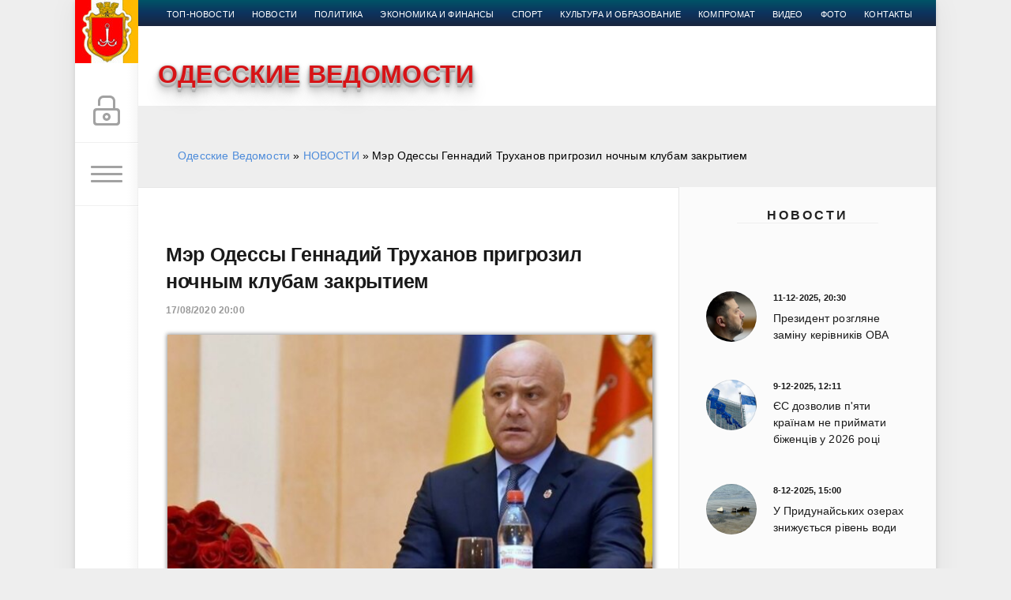

--- FILE ---
content_type: text/html; charset=utf-8
request_url: https://www.google.com/recaptcha/api2/anchor?ar=1&k=6LdADiMUAAAAAGIXblKrET9BW8jD3IU3cPlN39KE&co=aHR0cHM6Ly92ZWRvbW9zdGkub2QudWE6NDQz&hl=ru&v=PoyoqOPhxBO7pBk68S4YbpHZ&theme=light&size=normal&anchor-ms=20000&execute-ms=30000&cb=pmd2hxpx4ard
body_size: 49486
content:
<!DOCTYPE HTML><html dir="ltr" lang="ru"><head><meta http-equiv="Content-Type" content="text/html; charset=UTF-8">
<meta http-equiv="X-UA-Compatible" content="IE=edge">
<title>reCAPTCHA</title>
<style type="text/css">
/* cyrillic-ext */
@font-face {
  font-family: 'Roboto';
  font-style: normal;
  font-weight: 400;
  font-stretch: 100%;
  src: url(//fonts.gstatic.com/s/roboto/v48/KFO7CnqEu92Fr1ME7kSn66aGLdTylUAMa3GUBHMdazTgWw.woff2) format('woff2');
  unicode-range: U+0460-052F, U+1C80-1C8A, U+20B4, U+2DE0-2DFF, U+A640-A69F, U+FE2E-FE2F;
}
/* cyrillic */
@font-face {
  font-family: 'Roboto';
  font-style: normal;
  font-weight: 400;
  font-stretch: 100%;
  src: url(//fonts.gstatic.com/s/roboto/v48/KFO7CnqEu92Fr1ME7kSn66aGLdTylUAMa3iUBHMdazTgWw.woff2) format('woff2');
  unicode-range: U+0301, U+0400-045F, U+0490-0491, U+04B0-04B1, U+2116;
}
/* greek-ext */
@font-face {
  font-family: 'Roboto';
  font-style: normal;
  font-weight: 400;
  font-stretch: 100%;
  src: url(//fonts.gstatic.com/s/roboto/v48/KFO7CnqEu92Fr1ME7kSn66aGLdTylUAMa3CUBHMdazTgWw.woff2) format('woff2');
  unicode-range: U+1F00-1FFF;
}
/* greek */
@font-face {
  font-family: 'Roboto';
  font-style: normal;
  font-weight: 400;
  font-stretch: 100%;
  src: url(//fonts.gstatic.com/s/roboto/v48/KFO7CnqEu92Fr1ME7kSn66aGLdTylUAMa3-UBHMdazTgWw.woff2) format('woff2');
  unicode-range: U+0370-0377, U+037A-037F, U+0384-038A, U+038C, U+038E-03A1, U+03A3-03FF;
}
/* math */
@font-face {
  font-family: 'Roboto';
  font-style: normal;
  font-weight: 400;
  font-stretch: 100%;
  src: url(//fonts.gstatic.com/s/roboto/v48/KFO7CnqEu92Fr1ME7kSn66aGLdTylUAMawCUBHMdazTgWw.woff2) format('woff2');
  unicode-range: U+0302-0303, U+0305, U+0307-0308, U+0310, U+0312, U+0315, U+031A, U+0326-0327, U+032C, U+032F-0330, U+0332-0333, U+0338, U+033A, U+0346, U+034D, U+0391-03A1, U+03A3-03A9, U+03B1-03C9, U+03D1, U+03D5-03D6, U+03F0-03F1, U+03F4-03F5, U+2016-2017, U+2034-2038, U+203C, U+2040, U+2043, U+2047, U+2050, U+2057, U+205F, U+2070-2071, U+2074-208E, U+2090-209C, U+20D0-20DC, U+20E1, U+20E5-20EF, U+2100-2112, U+2114-2115, U+2117-2121, U+2123-214F, U+2190, U+2192, U+2194-21AE, U+21B0-21E5, U+21F1-21F2, U+21F4-2211, U+2213-2214, U+2216-22FF, U+2308-230B, U+2310, U+2319, U+231C-2321, U+2336-237A, U+237C, U+2395, U+239B-23B7, U+23D0, U+23DC-23E1, U+2474-2475, U+25AF, U+25B3, U+25B7, U+25BD, U+25C1, U+25CA, U+25CC, U+25FB, U+266D-266F, U+27C0-27FF, U+2900-2AFF, U+2B0E-2B11, U+2B30-2B4C, U+2BFE, U+3030, U+FF5B, U+FF5D, U+1D400-1D7FF, U+1EE00-1EEFF;
}
/* symbols */
@font-face {
  font-family: 'Roboto';
  font-style: normal;
  font-weight: 400;
  font-stretch: 100%;
  src: url(//fonts.gstatic.com/s/roboto/v48/KFO7CnqEu92Fr1ME7kSn66aGLdTylUAMaxKUBHMdazTgWw.woff2) format('woff2');
  unicode-range: U+0001-000C, U+000E-001F, U+007F-009F, U+20DD-20E0, U+20E2-20E4, U+2150-218F, U+2190, U+2192, U+2194-2199, U+21AF, U+21E6-21F0, U+21F3, U+2218-2219, U+2299, U+22C4-22C6, U+2300-243F, U+2440-244A, U+2460-24FF, U+25A0-27BF, U+2800-28FF, U+2921-2922, U+2981, U+29BF, U+29EB, U+2B00-2BFF, U+4DC0-4DFF, U+FFF9-FFFB, U+10140-1018E, U+10190-1019C, U+101A0, U+101D0-101FD, U+102E0-102FB, U+10E60-10E7E, U+1D2C0-1D2D3, U+1D2E0-1D37F, U+1F000-1F0FF, U+1F100-1F1AD, U+1F1E6-1F1FF, U+1F30D-1F30F, U+1F315, U+1F31C, U+1F31E, U+1F320-1F32C, U+1F336, U+1F378, U+1F37D, U+1F382, U+1F393-1F39F, U+1F3A7-1F3A8, U+1F3AC-1F3AF, U+1F3C2, U+1F3C4-1F3C6, U+1F3CA-1F3CE, U+1F3D4-1F3E0, U+1F3ED, U+1F3F1-1F3F3, U+1F3F5-1F3F7, U+1F408, U+1F415, U+1F41F, U+1F426, U+1F43F, U+1F441-1F442, U+1F444, U+1F446-1F449, U+1F44C-1F44E, U+1F453, U+1F46A, U+1F47D, U+1F4A3, U+1F4B0, U+1F4B3, U+1F4B9, U+1F4BB, U+1F4BF, U+1F4C8-1F4CB, U+1F4D6, U+1F4DA, U+1F4DF, U+1F4E3-1F4E6, U+1F4EA-1F4ED, U+1F4F7, U+1F4F9-1F4FB, U+1F4FD-1F4FE, U+1F503, U+1F507-1F50B, U+1F50D, U+1F512-1F513, U+1F53E-1F54A, U+1F54F-1F5FA, U+1F610, U+1F650-1F67F, U+1F687, U+1F68D, U+1F691, U+1F694, U+1F698, U+1F6AD, U+1F6B2, U+1F6B9-1F6BA, U+1F6BC, U+1F6C6-1F6CF, U+1F6D3-1F6D7, U+1F6E0-1F6EA, U+1F6F0-1F6F3, U+1F6F7-1F6FC, U+1F700-1F7FF, U+1F800-1F80B, U+1F810-1F847, U+1F850-1F859, U+1F860-1F887, U+1F890-1F8AD, U+1F8B0-1F8BB, U+1F8C0-1F8C1, U+1F900-1F90B, U+1F93B, U+1F946, U+1F984, U+1F996, U+1F9E9, U+1FA00-1FA6F, U+1FA70-1FA7C, U+1FA80-1FA89, U+1FA8F-1FAC6, U+1FACE-1FADC, U+1FADF-1FAE9, U+1FAF0-1FAF8, U+1FB00-1FBFF;
}
/* vietnamese */
@font-face {
  font-family: 'Roboto';
  font-style: normal;
  font-weight: 400;
  font-stretch: 100%;
  src: url(//fonts.gstatic.com/s/roboto/v48/KFO7CnqEu92Fr1ME7kSn66aGLdTylUAMa3OUBHMdazTgWw.woff2) format('woff2');
  unicode-range: U+0102-0103, U+0110-0111, U+0128-0129, U+0168-0169, U+01A0-01A1, U+01AF-01B0, U+0300-0301, U+0303-0304, U+0308-0309, U+0323, U+0329, U+1EA0-1EF9, U+20AB;
}
/* latin-ext */
@font-face {
  font-family: 'Roboto';
  font-style: normal;
  font-weight: 400;
  font-stretch: 100%;
  src: url(//fonts.gstatic.com/s/roboto/v48/KFO7CnqEu92Fr1ME7kSn66aGLdTylUAMa3KUBHMdazTgWw.woff2) format('woff2');
  unicode-range: U+0100-02BA, U+02BD-02C5, U+02C7-02CC, U+02CE-02D7, U+02DD-02FF, U+0304, U+0308, U+0329, U+1D00-1DBF, U+1E00-1E9F, U+1EF2-1EFF, U+2020, U+20A0-20AB, U+20AD-20C0, U+2113, U+2C60-2C7F, U+A720-A7FF;
}
/* latin */
@font-face {
  font-family: 'Roboto';
  font-style: normal;
  font-weight: 400;
  font-stretch: 100%;
  src: url(//fonts.gstatic.com/s/roboto/v48/KFO7CnqEu92Fr1ME7kSn66aGLdTylUAMa3yUBHMdazQ.woff2) format('woff2');
  unicode-range: U+0000-00FF, U+0131, U+0152-0153, U+02BB-02BC, U+02C6, U+02DA, U+02DC, U+0304, U+0308, U+0329, U+2000-206F, U+20AC, U+2122, U+2191, U+2193, U+2212, U+2215, U+FEFF, U+FFFD;
}
/* cyrillic-ext */
@font-face {
  font-family: 'Roboto';
  font-style: normal;
  font-weight: 500;
  font-stretch: 100%;
  src: url(//fonts.gstatic.com/s/roboto/v48/KFO7CnqEu92Fr1ME7kSn66aGLdTylUAMa3GUBHMdazTgWw.woff2) format('woff2');
  unicode-range: U+0460-052F, U+1C80-1C8A, U+20B4, U+2DE0-2DFF, U+A640-A69F, U+FE2E-FE2F;
}
/* cyrillic */
@font-face {
  font-family: 'Roboto';
  font-style: normal;
  font-weight: 500;
  font-stretch: 100%;
  src: url(//fonts.gstatic.com/s/roboto/v48/KFO7CnqEu92Fr1ME7kSn66aGLdTylUAMa3iUBHMdazTgWw.woff2) format('woff2');
  unicode-range: U+0301, U+0400-045F, U+0490-0491, U+04B0-04B1, U+2116;
}
/* greek-ext */
@font-face {
  font-family: 'Roboto';
  font-style: normal;
  font-weight: 500;
  font-stretch: 100%;
  src: url(//fonts.gstatic.com/s/roboto/v48/KFO7CnqEu92Fr1ME7kSn66aGLdTylUAMa3CUBHMdazTgWw.woff2) format('woff2');
  unicode-range: U+1F00-1FFF;
}
/* greek */
@font-face {
  font-family: 'Roboto';
  font-style: normal;
  font-weight: 500;
  font-stretch: 100%;
  src: url(//fonts.gstatic.com/s/roboto/v48/KFO7CnqEu92Fr1ME7kSn66aGLdTylUAMa3-UBHMdazTgWw.woff2) format('woff2');
  unicode-range: U+0370-0377, U+037A-037F, U+0384-038A, U+038C, U+038E-03A1, U+03A3-03FF;
}
/* math */
@font-face {
  font-family: 'Roboto';
  font-style: normal;
  font-weight: 500;
  font-stretch: 100%;
  src: url(//fonts.gstatic.com/s/roboto/v48/KFO7CnqEu92Fr1ME7kSn66aGLdTylUAMawCUBHMdazTgWw.woff2) format('woff2');
  unicode-range: U+0302-0303, U+0305, U+0307-0308, U+0310, U+0312, U+0315, U+031A, U+0326-0327, U+032C, U+032F-0330, U+0332-0333, U+0338, U+033A, U+0346, U+034D, U+0391-03A1, U+03A3-03A9, U+03B1-03C9, U+03D1, U+03D5-03D6, U+03F0-03F1, U+03F4-03F5, U+2016-2017, U+2034-2038, U+203C, U+2040, U+2043, U+2047, U+2050, U+2057, U+205F, U+2070-2071, U+2074-208E, U+2090-209C, U+20D0-20DC, U+20E1, U+20E5-20EF, U+2100-2112, U+2114-2115, U+2117-2121, U+2123-214F, U+2190, U+2192, U+2194-21AE, U+21B0-21E5, U+21F1-21F2, U+21F4-2211, U+2213-2214, U+2216-22FF, U+2308-230B, U+2310, U+2319, U+231C-2321, U+2336-237A, U+237C, U+2395, U+239B-23B7, U+23D0, U+23DC-23E1, U+2474-2475, U+25AF, U+25B3, U+25B7, U+25BD, U+25C1, U+25CA, U+25CC, U+25FB, U+266D-266F, U+27C0-27FF, U+2900-2AFF, U+2B0E-2B11, U+2B30-2B4C, U+2BFE, U+3030, U+FF5B, U+FF5D, U+1D400-1D7FF, U+1EE00-1EEFF;
}
/* symbols */
@font-face {
  font-family: 'Roboto';
  font-style: normal;
  font-weight: 500;
  font-stretch: 100%;
  src: url(//fonts.gstatic.com/s/roboto/v48/KFO7CnqEu92Fr1ME7kSn66aGLdTylUAMaxKUBHMdazTgWw.woff2) format('woff2');
  unicode-range: U+0001-000C, U+000E-001F, U+007F-009F, U+20DD-20E0, U+20E2-20E4, U+2150-218F, U+2190, U+2192, U+2194-2199, U+21AF, U+21E6-21F0, U+21F3, U+2218-2219, U+2299, U+22C4-22C6, U+2300-243F, U+2440-244A, U+2460-24FF, U+25A0-27BF, U+2800-28FF, U+2921-2922, U+2981, U+29BF, U+29EB, U+2B00-2BFF, U+4DC0-4DFF, U+FFF9-FFFB, U+10140-1018E, U+10190-1019C, U+101A0, U+101D0-101FD, U+102E0-102FB, U+10E60-10E7E, U+1D2C0-1D2D3, U+1D2E0-1D37F, U+1F000-1F0FF, U+1F100-1F1AD, U+1F1E6-1F1FF, U+1F30D-1F30F, U+1F315, U+1F31C, U+1F31E, U+1F320-1F32C, U+1F336, U+1F378, U+1F37D, U+1F382, U+1F393-1F39F, U+1F3A7-1F3A8, U+1F3AC-1F3AF, U+1F3C2, U+1F3C4-1F3C6, U+1F3CA-1F3CE, U+1F3D4-1F3E0, U+1F3ED, U+1F3F1-1F3F3, U+1F3F5-1F3F7, U+1F408, U+1F415, U+1F41F, U+1F426, U+1F43F, U+1F441-1F442, U+1F444, U+1F446-1F449, U+1F44C-1F44E, U+1F453, U+1F46A, U+1F47D, U+1F4A3, U+1F4B0, U+1F4B3, U+1F4B9, U+1F4BB, U+1F4BF, U+1F4C8-1F4CB, U+1F4D6, U+1F4DA, U+1F4DF, U+1F4E3-1F4E6, U+1F4EA-1F4ED, U+1F4F7, U+1F4F9-1F4FB, U+1F4FD-1F4FE, U+1F503, U+1F507-1F50B, U+1F50D, U+1F512-1F513, U+1F53E-1F54A, U+1F54F-1F5FA, U+1F610, U+1F650-1F67F, U+1F687, U+1F68D, U+1F691, U+1F694, U+1F698, U+1F6AD, U+1F6B2, U+1F6B9-1F6BA, U+1F6BC, U+1F6C6-1F6CF, U+1F6D3-1F6D7, U+1F6E0-1F6EA, U+1F6F0-1F6F3, U+1F6F7-1F6FC, U+1F700-1F7FF, U+1F800-1F80B, U+1F810-1F847, U+1F850-1F859, U+1F860-1F887, U+1F890-1F8AD, U+1F8B0-1F8BB, U+1F8C0-1F8C1, U+1F900-1F90B, U+1F93B, U+1F946, U+1F984, U+1F996, U+1F9E9, U+1FA00-1FA6F, U+1FA70-1FA7C, U+1FA80-1FA89, U+1FA8F-1FAC6, U+1FACE-1FADC, U+1FADF-1FAE9, U+1FAF0-1FAF8, U+1FB00-1FBFF;
}
/* vietnamese */
@font-face {
  font-family: 'Roboto';
  font-style: normal;
  font-weight: 500;
  font-stretch: 100%;
  src: url(//fonts.gstatic.com/s/roboto/v48/KFO7CnqEu92Fr1ME7kSn66aGLdTylUAMa3OUBHMdazTgWw.woff2) format('woff2');
  unicode-range: U+0102-0103, U+0110-0111, U+0128-0129, U+0168-0169, U+01A0-01A1, U+01AF-01B0, U+0300-0301, U+0303-0304, U+0308-0309, U+0323, U+0329, U+1EA0-1EF9, U+20AB;
}
/* latin-ext */
@font-face {
  font-family: 'Roboto';
  font-style: normal;
  font-weight: 500;
  font-stretch: 100%;
  src: url(//fonts.gstatic.com/s/roboto/v48/KFO7CnqEu92Fr1ME7kSn66aGLdTylUAMa3KUBHMdazTgWw.woff2) format('woff2');
  unicode-range: U+0100-02BA, U+02BD-02C5, U+02C7-02CC, U+02CE-02D7, U+02DD-02FF, U+0304, U+0308, U+0329, U+1D00-1DBF, U+1E00-1E9F, U+1EF2-1EFF, U+2020, U+20A0-20AB, U+20AD-20C0, U+2113, U+2C60-2C7F, U+A720-A7FF;
}
/* latin */
@font-face {
  font-family: 'Roboto';
  font-style: normal;
  font-weight: 500;
  font-stretch: 100%;
  src: url(//fonts.gstatic.com/s/roboto/v48/KFO7CnqEu92Fr1ME7kSn66aGLdTylUAMa3yUBHMdazQ.woff2) format('woff2');
  unicode-range: U+0000-00FF, U+0131, U+0152-0153, U+02BB-02BC, U+02C6, U+02DA, U+02DC, U+0304, U+0308, U+0329, U+2000-206F, U+20AC, U+2122, U+2191, U+2193, U+2212, U+2215, U+FEFF, U+FFFD;
}
/* cyrillic-ext */
@font-face {
  font-family: 'Roboto';
  font-style: normal;
  font-weight: 900;
  font-stretch: 100%;
  src: url(//fonts.gstatic.com/s/roboto/v48/KFO7CnqEu92Fr1ME7kSn66aGLdTylUAMa3GUBHMdazTgWw.woff2) format('woff2');
  unicode-range: U+0460-052F, U+1C80-1C8A, U+20B4, U+2DE0-2DFF, U+A640-A69F, U+FE2E-FE2F;
}
/* cyrillic */
@font-face {
  font-family: 'Roboto';
  font-style: normal;
  font-weight: 900;
  font-stretch: 100%;
  src: url(//fonts.gstatic.com/s/roboto/v48/KFO7CnqEu92Fr1ME7kSn66aGLdTylUAMa3iUBHMdazTgWw.woff2) format('woff2');
  unicode-range: U+0301, U+0400-045F, U+0490-0491, U+04B0-04B1, U+2116;
}
/* greek-ext */
@font-face {
  font-family: 'Roboto';
  font-style: normal;
  font-weight: 900;
  font-stretch: 100%;
  src: url(//fonts.gstatic.com/s/roboto/v48/KFO7CnqEu92Fr1ME7kSn66aGLdTylUAMa3CUBHMdazTgWw.woff2) format('woff2');
  unicode-range: U+1F00-1FFF;
}
/* greek */
@font-face {
  font-family: 'Roboto';
  font-style: normal;
  font-weight: 900;
  font-stretch: 100%;
  src: url(//fonts.gstatic.com/s/roboto/v48/KFO7CnqEu92Fr1ME7kSn66aGLdTylUAMa3-UBHMdazTgWw.woff2) format('woff2');
  unicode-range: U+0370-0377, U+037A-037F, U+0384-038A, U+038C, U+038E-03A1, U+03A3-03FF;
}
/* math */
@font-face {
  font-family: 'Roboto';
  font-style: normal;
  font-weight: 900;
  font-stretch: 100%;
  src: url(//fonts.gstatic.com/s/roboto/v48/KFO7CnqEu92Fr1ME7kSn66aGLdTylUAMawCUBHMdazTgWw.woff2) format('woff2');
  unicode-range: U+0302-0303, U+0305, U+0307-0308, U+0310, U+0312, U+0315, U+031A, U+0326-0327, U+032C, U+032F-0330, U+0332-0333, U+0338, U+033A, U+0346, U+034D, U+0391-03A1, U+03A3-03A9, U+03B1-03C9, U+03D1, U+03D5-03D6, U+03F0-03F1, U+03F4-03F5, U+2016-2017, U+2034-2038, U+203C, U+2040, U+2043, U+2047, U+2050, U+2057, U+205F, U+2070-2071, U+2074-208E, U+2090-209C, U+20D0-20DC, U+20E1, U+20E5-20EF, U+2100-2112, U+2114-2115, U+2117-2121, U+2123-214F, U+2190, U+2192, U+2194-21AE, U+21B0-21E5, U+21F1-21F2, U+21F4-2211, U+2213-2214, U+2216-22FF, U+2308-230B, U+2310, U+2319, U+231C-2321, U+2336-237A, U+237C, U+2395, U+239B-23B7, U+23D0, U+23DC-23E1, U+2474-2475, U+25AF, U+25B3, U+25B7, U+25BD, U+25C1, U+25CA, U+25CC, U+25FB, U+266D-266F, U+27C0-27FF, U+2900-2AFF, U+2B0E-2B11, U+2B30-2B4C, U+2BFE, U+3030, U+FF5B, U+FF5D, U+1D400-1D7FF, U+1EE00-1EEFF;
}
/* symbols */
@font-face {
  font-family: 'Roboto';
  font-style: normal;
  font-weight: 900;
  font-stretch: 100%;
  src: url(//fonts.gstatic.com/s/roboto/v48/KFO7CnqEu92Fr1ME7kSn66aGLdTylUAMaxKUBHMdazTgWw.woff2) format('woff2');
  unicode-range: U+0001-000C, U+000E-001F, U+007F-009F, U+20DD-20E0, U+20E2-20E4, U+2150-218F, U+2190, U+2192, U+2194-2199, U+21AF, U+21E6-21F0, U+21F3, U+2218-2219, U+2299, U+22C4-22C6, U+2300-243F, U+2440-244A, U+2460-24FF, U+25A0-27BF, U+2800-28FF, U+2921-2922, U+2981, U+29BF, U+29EB, U+2B00-2BFF, U+4DC0-4DFF, U+FFF9-FFFB, U+10140-1018E, U+10190-1019C, U+101A0, U+101D0-101FD, U+102E0-102FB, U+10E60-10E7E, U+1D2C0-1D2D3, U+1D2E0-1D37F, U+1F000-1F0FF, U+1F100-1F1AD, U+1F1E6-1F1FF, U+1F30D-1F30F, U+1F315, U+1F31C, U+1F31E, U+1F320-1F32C, U+1F336, U+1F378, U+1F37D, U+1F382, U+1F393-1F39F, U+1F3A7-1F3A8, U+1F3AC-1F3AF, U+1F3C2, U+1F3C4-1F3C6, U+1F3CA-1F3CE, U+1F3D4-1F3E0, U+1F3ED, U+1F3F1-1F3F3, U+1F3F5-1F3F7, U+1F408, U+1F415, U+1F41F, U+1F426, U+1F43F, U+1F441-1F442, U+1F444, U+1F446-1F449, U+1F44C-1F44E, U+1F453, U+1F46A, U+1F47D, U+1F4A3, U+1F4B0, U+1F4B3, U+1F4B9, U+1F4BB, U+1F4BF, U+1F4C8-1F4CB, U+1F4D6, U+1F4DA, U+1F4DF, U+1F4E3-1F4E6, U+1F4EA-1F4ED, U+1F4F7, U+1F4F9-1F4FB, U+1F4FD-1F4FE, U+1F503, U+1F507-1F50B, U+1F50D, U+1F512-1F513, U+1F53E-1F54A, U+1F54F-1F5FA, U+1F610, U+1F650-1F67F, U+1F687, U+1F68D, U+1F691, U+1F694, U+1F698, U+1F6AD, U+1F6B2, U+1F6B9-1F6BA, U+1F6BC, U+1F6C6-1F6CF, U+1F6D3-1F6D7, U+1F6E0-1F6EA, U+1F6F0-1F6F3, U+1F6F7-1F6FC, U+1F700-1F7FF, U+1F800-1F80B, U+1F810-1F847, U+1F850-1F859, U+1F860-1F887, U+1F890-1F8AD, U+1F8B0-1F8BB, U+1F8C0-1F8C1, U+1F900-1F90B, U+1F93B, U+1F946, U+1F984, U+1F996, U+1F9E9, U+1FA00-1FA6F, U+1FA70-1FA7C, U+1FA80-1FA89, U+1FA8F-1FAC6, U+1FACE-1FADC, U+1FADF-1FAE9, U+1FAF0-1FAF8, U+1FB00-1FBFF;
}
/* vietnamese */
@font-face {
  font-family: 'Roboto';
  font-style: normal;
  font-weight: 900;
  font-stretch: 100%;
  src: url(//fonts.gstatic.com/s/roboto/v48/KFO7CnqEu92Fr1ME7kSn66aGLdTylUAMa3OUBHMdazTgWw.woff2) format('woff2');
  unicode-range: U+0102-0103, U+0110-0111, U+0128-0129, U+0168-0169, U+01A0-01A1, U+01AF-01B0, U+0300-0301, U+0303-0304, U+0308-0309, U+0323, U+0329, U+1EA0-1EF9, U+20AB;
}
/* latin-ext */
@font-face {
  font-family: 'Roboto';
  font-style: normal;
  font-weight: 900;
  font-stretch: 100%;
  src: url(//fonts.gstatic.com/s/roboto/v48/KFO7CnqEu92Fr1ME7kSn66aGLdTylUAMa3KUBHMdazTgWw.woff2) format('woff2');
  unicode-range: U+0100-02BA, U+02BD-02C5, U+02C7-02CC, U+02CE-02D7, U+02DD-02FF, U+0304, U+0308, U+0329, U+1D00-1DBF, U+1E00-1E9F, U+1EF2-1EFF, U+2020, U+20A0-20AB, U+20AD-20C0, U+2113, U+2C60-2C7F, U+A720-A7FF;
}
/* latin */
@font-face {
  font-family: 'Roboto';
  font-style: normal;
  font-weight: 900;
  font-stretch: 100%;
  src: url(//fonts.gstatic.com/s/roboto/v48/KFO7CnqEu92Fr1ME7kSn66aGLdTylUAMa3yUBHMdazQ.woff2) format('woff2');
  unicode-range: U+0000-00FF, U+0131, U+0152-0153, U+02BB-02BC, U+02C6, U+02DA, U+02DC, U+0304, U+0308, U+0329, U+2000-206F, U+20AC, U+2122, U+2191, U+2193, U+2212, U+2215, U+FEFF, U+FFFD;
}

</style>
<link rel="stylesheet" type="text/css" href="https://www.gstatic.com/recaptcha/releases/PoyoqOPhxBO7pBk68S4YbpHZ/styles__ltr.css">
<script nonce="IuQffCOUuky0wOYE7nXFRw" type="text/javascript">window['__recaptcha_api'] = 'https://www.google.com/recaptcha/api2/';</script>
<script type="text/javascript" src="https://www.gstatic.com/recaptcha/releases/PoyoqOPhxBO7pBk68S4YbpHZ/recaptcha__ru.js" nonce="IuQffCOUuky0wOYE7nXFRw">
      
    </script></head>
<body><div id="rc-anchor-alert" class="rc-anchor-alert"></div>
<input type="hidden" id="recaptcha-token" value="[base64]">
<script type="text/javascript" nonce="IuQffCOUuky0wOYE7nXFRw">
      recaptcha.anchor.Main.init("[\x22ainput\x22,[\x22bgdata\x22,\x22\x22,\[base64]/[base64]/[base64]/bmV3IHJbeF0oY1swXSk6RT09Mj9uZXcgclt4XShjWzBdLGNbMV0pOkU9PTM/bmV3IHJbeF0oY1swXSxjWzFdLGNbMl0pOkU9PTQ/[base64]/[base64]/[base64]/[base64]/[base64]/[base64]/[base64]/[base64]\x22,\[base64]\\u003d\x22,\x22wqdZw5rDusOxw4vDicKGwrg8w6tzw5bDpcKSUTDCnMODOcOUwqVTRcK/bhs4w5pKw5jCh8KXERJowos7w4XClHxgw6BYOz1DLMK0LBfClsOrwprDtGzCviUkVF4sIcKWdsOCwqXDqxdydFPCkMO1DcOhY0B1BThJw6/CnUcND3oNw5DDt8OMw6J/wrjDsXc0Wwk1w6PDpSU7wq/DqMOAw6sWw7EgJUTCtsOGVsOyw7ssAMKGw5lYUD/[base64]/[base64]/R8OawoNiw4M3w57ChsODNghxNH7CvsKYw4XCr2/DpMOKbsKeMMOefzLCqMKvQcO0GMKfZy7Drw4FWWbCtMOkGcKhw7fDvMKWJMOSw6ohw7IGwprDoF9lQS3DqXXClBZzCMOaWcKXS8OwHMKcNMKAwp8ow5zDtQLCksOKYMOhwoDCqVPCpcK5w4guUk4Uw6cbwqTCgyPCjx/DghgbY8OXP8O3w6xEIsKOw455a2nDl3dIwpnDsDPDsER8UDbDqcOXCsOfHMKgw4E8w7EnfMO6GGBAwqDDj8Oqw7fCjMKqBXIEL8K+dMKyw4nDn8OUBcKCbMKUwqJpZcO0TMO/YsONHsOvZMO4wqbCmklywp9QecKqUVgyJ8Klwq3Clh7ClgBhw6zCr1XCvMKnw7rDrQPCrMOqwq3DjsKsRsOxLTbCgMOlJ8KpITZ7QE1fbh/Cs0hNw6DCn1nCu3PCvsOOKcOzUWQMM0DDsMKGw48BKSzCnsObwoDDvsK/w6QLNMKvwr1pYcK6FMOxRsOuw4DDlMK+N1TCnRlIM3glwoMBRcOHQAZxbMOYwrLCo8OgwqZdFMOyw4PDqgE9woHDmMORw6LDvcKJwpZEw6bCt3rDjQnCm8K7wpTCpMOGwrbCkcONwq7Cv8K3X0AhMMKVw7ZnwpE+aUPCoGbCn8K3wq/DnMOpHcKkwofCo8O4GEEDdSMQCsKHbcOIw7DDkmHCmTc1wr/CoMK1w7vDtQ/DlVHDpCrCsVLCmk0pw5Urwocmw7tVwrnDtwwdw7VQwoXCoMKTGsKkw6E7RsKxw4LDsk/[base64]/ChD1fA8OXwobCjxhaclvCqmoBLsKrDMKPL8KhPQvDlxJWworCjcOaKUTDu0gsIsOZEsKvwpcrUVHDlSVxwoTCnhpUwq/Dvg8/V8OuUsO8FFbCn8ONwovDhAjDonUHK8OVwoLDucKiXTTCq8K4GcOzw5Y4d3DDlV4tw43Cq2ITw4tMwoBgwo3CnMKVwoDCsS4QwoDDiRVWAMKoCjESWcOUK3JNwq8ww7dhBBXDjV/CoMKzwoN7w6zCj8O2w7RmwrVow4RbwrjDqcOrbcOjPRhEERHCnsKJwrMJwrLDk8KFw7dmUAMVa0olw41CWMOFw4AXasKYTjVYw5vCr8OAw5jCvUdBwqJQwofCsSvCrw51BMO5w4rCi8K7w695GgjCqQ3DjsKDw4dqwo48wrZ3wq8Pw4g1Xj3DpitTIWQAMMK/H1nDmsOLekDCj3JIGjBswp0OwqDCnXIcw6lbQiXClxYyw5vDvQM1w5jCk17CnHcsLsK0w6jDllpsworDkkAew5FdOcOAUsO/b8OHDMKcfcOMB0NSwqBAw5zDoVo+UjBDwqPDrcKZayxBwq/CvjQ+wrQ3wobDiizCuyjCqQXDg8OyUcKlw71Vwoczw6oEA8Oxwq7DvnUtdsOBUm/Dig7DrsO8dwXDoGYcU0RxHsKQNk9YwpVxwrPCtW13wrTCosODw4rCqXQfJsKXw4/DpMODwoEEw7orPj02ZQLCgj/DlRfCuFTCksKSN8KywrHDmAjCgFYow78XL8KdGVzCkMKCw5TCrsKjBcK1YDRxwpxVwoQJw4NnwrMQZ8K4JTs/[base64]/DuMOTZkLDvX1sw43Dnh8IZMODEhc/[base64]/DmXPDg2BpwocuwpXDk8OsIcObeDNjKcK7MMOmw6VewokwQT/CjgkiJMK9Fz3Cj3TDuMO4wpYrZ8KbdMOtwrliwrlqw5PDgjlvw5cnwp90Q8O/Gn4uw5TCosONLBjDqcOAw5dywq9awqk3SnfDq1/[base64]/[base64]/[base64]/Do3cxw6cjw6FMN0zChsKuAsKZw5ApfcK3ZkzCpcKgw7zCklUvw4hNBcKMwrRcM8KAcXcEw7kuwqXDkcORwpl+w50Dw4tSJ3zCrMKEwofCvsO8woAmBMOWw7nDlFJ5wrXDusOOwo7DkFMIKcKwwpcqLGJZLcO2w4/[base64]/Dq8OhwozCnsKkwonDl8OGRGtdCRZFNgJXAH7DvMKtwocSw593bsKga8Okw7LCncOcIMORwp/Cj1cOO8OgKVDCiEIIw6nDoxrCm1syasOcwoYKw63Cjmp4EzHDmMKxwo05HsKBw5zDkcOZVcO6wpQZZFPCnRTDhTtWw4XChGNmZ8KgI3jDqCFFwqB7b8OgEMKqNMORW0cCwpMtwoNrw5svw5luw5TDngwjbn07PMO7w4lmNcKiwoHDl8OmNsKQw6/DujpiIMO2ScOkbCfChCN7wpdaw6vCvmoMVx5Ww5XCp1UKwotdG8OvJsOMGwsTE29iwqbCjXh3wpXClRPCsGbCpMK0DkfDhF1wJcOjw5dow54cCMOTK2s/FcOsQ8K5wr9Zw7FoZREPK8Kmw77Cq8O+fMKpHhPCjMKFDcKqwovDtsONw5Aew7bDpcOsw7lVMh5iwoPDvsOEHi/CqsOPUMO2wqAPXMONeUxMbRTDu8K3c8Ksw6TCmMOYTlzClwHDtyfCs2xYbsKTOsOvwozCnMOzwqt+w7lZRD89LcO6wpRCSsObbFDCp8KAdhHDjmg3B20aLw/Do8K0woExLgfClMKJdlfDkBvChcKBw514N8KPwrHChMKWccOSBgbDqMKRwpMBwoDCl8KdwovDn13CmQwiw4YIwoguw4rCgsKswojDscOBFMK+PsOtw75TwqbCrcKuwr8Uwr/CuxsZFMKhOcO8cG/Cj8KwPEbCtMOPwpMJwox6w40VCsOMaMKWw4Yaw47CqkHDv8KBwq7CosO6OB0cw6suUsKedMKOAsKfWsOnbQnCjAZfwpHDicObworCiGNKZMKdW2UPeMOIwr1mwoR4aEjDjRIAw5RPw5HDicKjw5kJUMOWw77Cp8Ksd2HCh8O8wpwew4oIwp8VPcKqwq1mw51/KD7DpRXChcKww7oiw5k2w6jCqcKaDcOffwXDvsOcNsORfHrDicO7ICDCpQgafUDDvgHDqQobY8KfB8KgwpLDr8K0bcK7wqoswrQbcWE6wqcUw7LCncOhUMKrw5MEwqgfeMK7wojCmsKqwpkME8KOwr54wo7CtU3CqcOxwp/[base64]/PcOPwrDDiBJxT8K/UcO4HcOCIMKLPwrDjMKOfARmZChUwpUVKjVHDsKowqB5QjNGw4I2w6XChAPDq1dZwqlhIBLCtsOuwp8pI8Kowqdww6rCsVXCmzojO0nCjsOpDMK4CzfDrUXDlWAjw6HCiltIOsKdwph7AxnDsMONwq7DscOgw6/CisO0ecO5EsKYCcOsR8OMwrVpV8KiaBcrwrLDm0fDi8KWQcKLw54TUMOAbMOAw59xw7UfwqXCjcKSWybCuTvCnwNXwqnCl1TCgMOfQMOuwo46SsKYBgRnw71WVMOuFyI+fkkBwp3DoMK/wqPDs1Ezf8K+wpVQIWbDmDI3B8OtXsKXwp9rwptew5Npw6HDh8K3FsOpV8KJwrXDp0vDtEA0w7nChMKmHMKTE8KnCMOVdcKad8KVG8O/fg1ydsK6eydDSW4fw6s5PsO5w7fDpMK/[base64]/[base64]/DrcOxw71XLcOoeRIUw5RIGMK9wpwjworClgg5e8OxwoF2U8K7wr0gRm1Kw5UXwowcwpvDlMKjw5fDinB7w6o8w4TDnhouTcObw58rV8KuImTCkxzDiXQ2VMKPWXzCsQBIDcKvOMKtw7DCshbDiHMfwrEmwrx9w4pgw7/DosOqw53Dm8KTJjPDmzsOc3VNFT4/wo0FwqEJwpNSw6s6WTDCkjzDh8Kswoc2w4tHw6LClWoBw6TCgAPDmcOJw6/Do1/DjSXDscOYGAZDacOnw69gwqrCmcOVwpA/wp5ew48jbMK/wrfDpsKrFmHCq8Ouwrwuw47DmwlbwqnDq8K7f1IlUU7CjC0WPcOAc1rCocKWwoTCsXLDmMOWw4bDisOqwrJINMKCWMKYHMOcwpLDu0dbwqxZwqDCimQ8DsOZN8KKcgXCrVoECMKiwqfDg8KqLS0DOnLCq1jCu0XCun0mE8ORXcK/e2HCr3bDhT7DlTvDtMOLdMKYwoLCvMO+wqZIBGHDocOAA8KowrzDpsKqZcO9ZRgKYGDDnMO5HcOfXVRow5xbw7HCrxIMw5HDrsKawq0/w6IMbXorJihPwqJNwrPCtGcXScK2w6jChRUJLibDiilNKMKvbsKGeSLClsOQwp45dsKSJAIAwrMhw7LCgMONLRrCnHnCnMKFRkRRw67DksKYw4nCtMK9wqLCvWRlwpLCghvCq8OSBXhASB4KwozDicObw4nCncOBwpU7bBhyV10DwpbClkXDmF/[base64]/[base64]/[base64]/[base64]/Co8KdQgfDgMKZKCR/[base64]/DgytgwqfCmFHCqMOlAcKVPcO8UEdNCcK4wrPCl8OSw6xUDcOBTcKcd8OFf8KPwqxswokmw4rDmWAlwofDhH5Mwr/Chgxqw7TDlFgibGNBOcKTw4UpQcOXCcOHNcOAKcOPF3c1wpo5ER/DnMK+wp3DhGDCsXEfw7JGE8OcI8KXwrPDs2cYVsKWw4TDrxoow4fDlMOxwqh0wpbDl8KHBGrCpMOLWCARw6jCtcK9w4gRwp0xw4/[base64]/Cn8KnwoPDswXDk8OdwqlZw7hzR8OsZcKJw6/DlMKWYRDCrMOPw4jCh8OgHQrCiw3DkgVfwrA/wo3CmsOQQ0/DiB3DqsO2DwXCocOJwpZzKMO+w7Ihw4FYKC49CMONFWrDocOmw6ZHworCrcKAw6xVXyDDph7CpjxwwqYcwpQaaVgpw4N4QRzDpwgkw5jDisK/QjZtw5N/w6d3w4fCrjTCh2XCksKZw7LChcK+FStUS8K6wrTDi3TDiwUwHMO4IsOHw6wTV8OFwp7CisKhwqfCr8OcN1BuUwHClmrCrsOSw77CkiFSwp3ClsKEGijDncKVU8KrZsOxwpnCinLCrg0+cX7CnjQ4wpXCl3E8c8KFSsKVUGfCknHCr2lJUsOHIsK/wpXCuE1ww4LCocKSwrpUBBDCmnl+HmHCij4kw5HCoyPCoDnCqjlHw5sIwqbCozx1ImdXbMKGIDMIU8Kuw4MVwr1iwpQCwr4uMzbChhIrPcOab8OSw7rCksOxwpvCuXACV8O9w7oiC8OKTB1memwnwplBwqJ/[base64]/bU8QSMOswo7Dq8OlK2vCr0vCswJAGsOXw7PDt8KHwp/CgWQ3woLCs8OJdcOhwqVHMwzCusOXbR8qwq3DqQjDpxFUwoVuFEtGakLDmXnCpsKHJAXDjMK5w4QMbMOKw7vCgcOcw7HCg8K/w6nCvWzChQLDiMOlfH/[base64]/CjEw+w5/DvcOGQ8KNBzzDpizDtl8owrUtwqxmKcOfUz9EwpjCtMKMwpfDl8Khw5nDkcOFJ8OxQ8K6w6DDqMKvwqfDnsOCI8OHwrFIwppCesKKw7zCi8KswprDqcKvw4fDrispwpLDqiVnIHXCoXDCnV44wrjCr8KqWsKVwr/ClcKIw6o9AhTCoy3DosOvwrXCiW4fwpw/A8Okw5fClsO3w7HDiMK4fsKAHsKWwoPDvMO6w5HDmCHCox9jw7PDggPDkXABw6TDoxZ8wqrCmHdiwq7DtkLDomrCksKJJsKwScOhVcKNwrwxwp7DkwvCqsO3wqVUw5sYBlQAwrdPTStdwrhlwqNMwq5uw5fCv8OjN8OAwr7Dm8KIN8O5JEN/MsKJLQ/DrGvDrj/CmMKMA8K2CMO/wpEKw4/CqUrCucO/wrXDgsK8WUduw60JwqLDtcKLw5oXB3IrfcOSQCTCvsKnRVLDlsO6QsKUZwzDrm4RH8K3w4rCmgbDhcOCcXwSwrkIwqo0wphxXn4dw7Mtw4/DglEBNcOEZcKQwo58cl8/[base64]/fmPDssO2w6TDozzCpcOzOHTDrBzCik5CdcOxLBLDmcOhw7cywoTDgHQ0EnUFFcOrw4IpVsKiwq0ZVVPCicK+f1XDg8Oew6N/w67DtcOzw5xpYQ8Iw6fCowtdw4dKfSQ1w6zDs8KVw6fDhcKWwr4twrDCsQQ6wrbCtsK6FcObw7hPTsOJB0LClW7CkMOvw6bCvn4eVcOTw7ZVITQ7IXvCpsKZEGvDocKuwq9sw60tbl/[base64]/CmlIzw6Vbw7TCqMOzw65Mwr/Dt2JKKRxFw4/CuMOzw6fCrGjDoRrDv8OGwoN+w6LCqiJKwpbDvlzCrsO/w6HCjllGw4F2w59Dw7zCgXrDkmbCjEPDusKrdh7DrcO6w57DqH05wroWDcKRwoxPDcKEdcO5w4PCpMKxMHDDjsOCw6tUw7w9w4LCgAIYZmHDisKBwqnCgDU2UMKTwqXCu8KjSgnDrsORw5Fef8OIw7ksacK/[base64]/[base64]/CtS8zw5JVw5IrSFwZwrvDpsOoIkk1UsOIwrdFecKHw5DCrmrDusKSCsKTWsKXfMKyXcKww7JJwpxTw683w4oVwrFRXWbDgxXCpytEw7INw78FBAPDicKlwrrCgsOaFnbDhS3DlsKdwpDCmi8bwq/CncOnPsKTH8KDwpDDkXJkwrHCijHCrcOCwrbCm8KJIMKcHgw3w7DCvmFwwqxHwq5UGzBEWlHDpcOHwo0WZhhVw6/CpizDiBTDjxJ8HmZDLg4xw5M3w6fCvsKPw5/CncKpOMOiw5U/wrcjwrAfwq/Dl8OxwpPDpMKnI8KXJHgkX3V0C8Obw4Edw74DwpU5wrLCtRQYTmQOZ8KpCcKObnLCmcKFZ2h9w5LCmsOZwo/Cj0zDhGjCm8O2wqTCusKew60AwpLDlcOYw6XCnxp1csKjw7XDqsKxw6Jwf8OOw53ChsKBwr8tCMO7JQDCp00awoHCocO5AGvDuT92w7J2UghpW0HDm8OxbCwlw4lFwoAAaGNgZBRpw7bDjMK9w6J5wq57cXMNUcKKGjpKbsKjwqHCh8KIbMOWRcKpw5/CkMO0e8OnPsKGw5wewrs+woXCtcKqw6U8wptZw5/DnsK+dMKnb8KndQ7ClsK7w4InLWHCjMOdQ2vDvWTCtmTCgStSU27CuVfCnk9jeRV7ZsKfc8OJw7YrIjDClhsdGsKcch54wq4Cw7TDlsKKMMKywpjCrMKCw6dewrkZIMKEKTzDg8O4U8Kkw7/CmknDlsO9wodgWcOTTxzCpMOXDF4gDcOAw6zCqzjDo8OjR0g+woDCuWDCl8KJw7/DlsOTf1XDrMKtwr7Dv0bCqlMqw5zDncKRw7UUw78cwpzCoMKDwojCrkLDnsOXw5rDilRnw6tXw4U3wprDkcKvXMOCw4k6McKPSMKKSkzCssKwwo9QwqTCl2bCrgwQYELCnjcDwr7DpDM/NDDCvQzDpMOUSsK1w4wkSD7ChMKyKDl6w57DpcOWwofCn8KyUMKzwpdoEBjCvMOTXm0Mw4LChFzCqMKYw7zDvkHDhm/[base64]/DkcOcwoMHQ8O/wqI3w4/CjjJew60pw60pwqN7azDCtQB1w7AxbsOdN8Oec8KUw6N7E8KZR8Kww4XCl8OkYMKAw67ChDUbcinChFzDqSHDn8KwwrFVw6gowr4tNcKPwqtQw7JeCVDCpcKlwrrCqcOOwqXDk8OjwoXDtG/[base64]/wq9xwqEcVxDDhcOYAU7DuXBPKsOjw5ItNUHCl3zCm8Kcwp3Dl0jCksKqw69gwpnDrChHB3QdG1V1w5wiw4zCnx7Clh/[base64]/Dl08YS8OCwqN0MC3DgWRFw7jDusOrw4Yrwp5Lwp7DvcORwodWKBbCvUd4w41sw47CosKIU8KRw6XChcKTMzAsw6A+EsO9CBDDsUJPXWvCsMK7CUvDt8Kxw5jDjjZAwoXCosOEwp05w4rCmcO0w7zCjMKFKMKaSlNabMOdwr0tbyvCvMO/wrHCj0DDqsOyw6vCt8KVZkpOITLCkznCvsKhFT/DhBDClxDDqsOhw5hdwpstw7vDj8KHwpzDnMO+T27DlcOTw4pJWF8vwpk+Z8OzJ8K1e8Kkw4hQw6zDgMKYw7wOcMO/wq/CqiUxwrLCkMOJdMKWw7cQfsOSNMOOGcO4MsOJwp/DvkPCt8KxN8KaBB7CvlzDk14mw5okw6rDsS/ClWjDqsOMdsO/SkjCuMOpAcOPWcORNRjChcKvwpXDo0VzPsO9DMKEw6XDmD/Cj8OxwovCvcODRsK+w7rCo8Otw6/[base64]/[base64]/w6UsJcKMUMKHw6NrcsK2LwYFUcO3I8OKwoXCv8OBw7ADW8KXADnClMO+OTLDqMKhwoPCglfCvcK6AVpaCcOMw7jCtHM+w7fDscOwDcO9woZUL8KuUDPCgsKtwrnDuhrClgNvw4E3ZhVywrXCqwNCw7hIw6HCjsO6w6nDlsO4F2AAwqNXwrpmKcKpSU/CpzXDlSdcw57DocKaJsKgP3Jxwq4WwqXChB1KNCEfNgluwpnCgMOSH8O/wobCqMKoJC8mKxdnGG7DuwrDhMO1eWvCusORGMKzFsOkw4kCw7wWwqfCiHxJKMOvwq4vaMO+w5/[base64]/[base64]/w5rCmipDAcO8w5DDr8OWGkUOUlxcw5oXT8OFwqjCmXV9wo5GYRY1w7pTwp7CiDwHam1Ww45GacO5HsKawqrCnsKKw59Uw4/CgwDDlcORwrk4P8KTwoZ0w59eGE51w4YXY8KPIQLDkcOBPsOLYMKUMMObIsOWbk3CkMO6T8KJw4kzeUwjwpnCsxjDoSvDg8KTPGTDqDwcwrkAJ8KXwo4ew5t9ScK3G8OkDTk5OTsDw4Fpw5/DlR3DsEIYw6PCvcOMbAQhCMO9wrTDkgIJw6QiVMOkw7/CmcKTwqjCkUnCln1HJBktQsKOLMKDfMKeb8K+wodaw5Fvw6IWU8OJw6JRBsO4K2Z4UcKiwrYew5LDhj4oCHwVw5Ntw6rCoTAKw4LCo8OaUnc+McKZN27CgkvChcKMUMK0DUnDpz/DmcKMcMK/wodFwqbCs8KSJmzCn8OsTEZAwrhUYijDrErDtDPDhhvCk2lqw7MEw6dJw5RNw5Yww5LDgcOnVsKidMKSwp3DlsOdwq4sf8OaDF/CnMOZw5rDqsKrw55KZlvCrlnDqcO4bytcw6PDpMKYOS3CvmrDtCpNw4LCiMOGRjQTQGsJw5t/w5jCmwEAw5RDdsOkwqYTw700w4fClSJMw7xgwo/DiGtwBcKEP8OjQH/[base64]/DtU9ewpwnIsK7w6/[base64]/w4A2woTCsRnDsMOKw4rDh35qw7Qgw4IFQsO4wqXDqUfDs0MyIltKwqXCiBbDtwfCvQdVwoHCmTLCs289w50iw7PDrTDCpcKoU8KnwpDDisO0w4A5OBt5w5FHNsKPwrTCjCvCl8KIw7QMwp3CrMOpw6jCnRsZwpbDmBwfJcOhNgQiwr7Dh8O5wrTDsRx1RMOPBcO/w4JZd8OjPmtEwpYRfMOBw5t0w5slw7XCjm4vw7TDt8KKw7vCs8OILm8ADMO1BSnDvEvDqgdKwr7CucO0w7TDuGTCl8KeBRjCmcKIwoPChcKpXSXCiwLDhE8bw7jDq8KRM8OURsK7w4ZPwo3DgcOswqFVwqHCrcKFwqfCvg/DoEN+X8O3wqU2HnXDisK3w6rCnMOmwo7CoVTCs8Oxw5vCvS/[base64]/Dki7CqMO8wrd7w5fCqMO1wo4KVGlPWcKhQmdUwpTClV5mSCZEQMKue8K0wpDDmgI5wp3Dkjx0w6rDlMOvwqFYwqbClHHCg1bCnMKvScKGBcO5w7Q5wpIuwq7ClMOXPF1jURLCj8Kkw7Blw5PCsCxow712MMKmw6PCmsK2P8Omw7TDq8KMwpAww4YvYQ9Ewo4HBjLCiE/DrsOYLVbCkm7DlwBcD8Oqwq/Cuk4AwonCtMKUL1E1w5fDocOAX8KhKSjDiSXCtBcQwqtsbC/Cr8K1w4w1UnzDt1jDnMOzM2TDh8K8FVxSBMK0LDRlwrbDhsOwQGYuw7pHSDg2w601GS7DpMKVwqMuYsOEwpzCrcOYChTCqMOOw6vDoDfDr8O/w7sVw78NBVrCnMKuPcOkcSzCs8KzTGTCmMOTwodwBEcqwrd6HW8qRcOCwqEiwrfCs8KfwqZsCBvDnFMYwoILw7Yuw7Jaw5Apw7DDv8Krw6BVJMKKL2TCn8KHwop1w5rCnFzCmMK/[base64]/DtsKqw5fCjcKvYC0YOx5VNExuw5pYw63DqMOmw6bChEbCq8OebTZlwopgBHIIw7t4SU7DvRPCrxgywpYmw4wKwoJWw4YYwqbCjj92bMOWw5/[base64]/DrGTDrMOkw5DDmGvCicOhYMKaw6sIwqbCsFEVICw5EcKWOhoDOsOWIMKRZCTCqy/DgMKJGAlIwoY8w5hzwp/Dn8OiengTRcK2w43CtTzDvCnDicKDwoXCk29VUnUnwrFmwqrCmkDDh1jCsApPwo7CrmrDtRLCpVTDp8O/w681w75CL3LDmMOtwq4Zw6w9PsKtw6PDu8OKwpbCpmxwwoDCicOkDsOmwqzDt8Oww6xBwpTCs8Kyw6UAwo3CisOiw7FUw7jCrigxwqnCmsKpw4Rww59Pw5tWNcO1UQ3DkmzDh8O5woIXwqHDgsObcV3CmMKSwrnDi01MccKmw6xrwqvCisKIKsKBOxrDhnDCmA/DuVkJI8OQdSrCkMKAwrVOwqFFS8KVwqTDuAfDtsO9d2DDqnBhEcKHcMODZFzCnEfDrHXDuVtgUMK8wpLDim1gPGMKVDAkcmNuw5ZTGhfDu3DDssKiw7/[base64]/DriRPIMKSwprDlMKgw48DBALCs8ONwrMUBMK7w5rChsOhwrnDp8KDw5jDuD/DgsKgwo1hw5ZBw50/[base64]/DkVPCtEd2WA3ClRkpwojDp03CgnkDccKZw5/DrcOrwq3CugBPEsOANBglw7YVw6/DllDCkcKmw7VowoLClsOGJcOmKcKnFcK8F8OCw5FXJsO/[base64]/DhsOrLXvDlcOww7XDp8OUQ8KKw5hxwrguUlYbHT1/EU3Du2phwqMbw7LDpsKKw6rDgcODN8OAwp4PVsKgeMO8w6DCvW8JFzDCoz7DsEzDk8K1w4vDnMK4wo9Xw6pXJizDsxfDpWzCnxXDt8Osw5h9CcKtwox4OsKMEsOyGMO9w4TCpMKiw6sJwqgNw7bDlCgtw6wSwp3DgQtWeMOhSsO9w7/[base64]/DsQdxfMOYwoBZw57DpcOEB1jDt8OJC07DngrCgEMkwprCsRXCtiHCq8KyG2HChsKFw7FoYcKOMSwzGSjCoEgswqJzVxLDuX/Cu8K0w50lw4Fbw5U3D8KDwqdmNMKhwqshbSM4w7nDlMOhP8OtZTUXwqBiYcK7wqB/[base64]/Dk8OnS8KuCxTDlVJPw71Jw5UoaMOJeMOPw6nCjcOjwqNQJ2RydlbDryDDgSbCtsOiw5srFMK5w5jDnmgpH0LDuWbDqMK0w6TDpBQzw7HCvsO0JMOEMm85w6/Cg0Evw71JZMO+wpXCtk7CpMKSwq5CHsOAw4TCuC/DrxfDq8OCAithwpczNHJIX8K7w60qHgDDhMOCwpkdw7/DqMK1EjMlwrV9wqvDhcKUViJ9bMKVFAt9wrozwrvDoGsJNcKmw5kMDUFeInduMGtOw7d7RcO1K8OSbTHCgsKSUHnDhHrChcKofsKAKWUjXsOOw4hISMOBfy/[base64]/CsgMzwpRScSzDqg3DhSo1w5dgAzLDtgo2wrhIw6V0NsKZeFhyw7AxSMOpMEgBw5Rzw6fCvmEVw7Nww7wzwprDrR0PKxx0ZsKxQsK0aMOtdXtQAMOnwqTDqsOOw5gISMKKesKfwoPDucOuEsO1w63DvUd5KcK8X0omfMKow5dvSl/CocKIwqBeEkxtwqwTMsOHwpcfOMO0wrvCr2MWbwQbwpMTw44ZOWdsBcO8JsOBAVTDqcKTwoTCj0Z9OMKpblk8w4bDjMKWMsKBIcOZwp9awojDrEMFwqgmLV7Donxdw6ApAjrCksO+cihtZl/Cr8OFRCXCpBXDnAI+cg5Jwr3DnUnDmUp9woDDgFsYwpUCwpsUBcOowphJFkzDgcKhwr58HSI5N8Orw4fCq3gjHhDDuDPCkMOhwo97w7zDpR7Cm8OJQcKUwprCnMK/wqVDw4F1w5XDucOuwpNgwqpswpbCisODA8OlZ8KIU1ULIsOkw5XCsMOMHsKqw4rCkHbCscKXUCrCi8O+TR1HwqJjUMOcaMOzC8O5FsKbw7nDtw1nwrtswrsbw68bwp/[base64]/w4fDoAfDs8K2J8Kfw73Dk8Kgw57ClCTDnMOowrlkOFDDjsOdwqzDuip3w7hUIjvDqhxtZsOgw4bDjHt2w6B6AXfDhcK5f0hndj4sw5XCvsOjdXzDuAlfwokjwr/CscKdR8KADMKmw7hJw7diasKxwrzClsO5QkjCoQ7DrQd2w7XCqzYOSsKiQAoJH1B3w5jCoMKRLDdaYDzDt8O2wqxXwonCs8OrYcKKY8Oxw6HCnxhEO0LCsRAVwqYqw4/DkcOzfTN/wrLDgFpuw73Ds8ONEsOrLMObWwdAwqrDjTrCo2DCvGIvSsKYw6ASVyUXwrl0US3CrVIzKcKWwrDDoUI1w6fDhmTCncO5wp7CmzHDm8KuY8KTw4/CrHDCkcO+worDj2DCs30DwokdwqBJHArCosKlw4HDpcOsScOULy/Ci8KIZDsxw4E5QDXDih7CnFlMAcOkbGrDq1/CuMKvwrLCm8KZbGcYwqrDvcKAwrsOw4Ydw7vDt1LClsK6w5Nrw6k/w6p2wrpQJsKTOXvDvsK4woLDpsOFfsKtw57Duisid8O/[base64]/[base64]/[base64]/DqsOmwrvCiA/CpwvDm3HDq3DCjS3Cm0wFwrgLQBrCq8KHwp7ClcKhwoI/JjLClMK5w6DDu0lhHcKMw4DCmh9fwqZFMVIiwrAdKXPDiFsUw7QqBhZmwo/CtUI1wpBvJcKoeTjCvH/Dm8O1w5TDl8KdW8Kowoxuw6TCuMOIwpJaOMKvw6LCgsKyRsOscybDrcOELxvDmAxDHsKNw4jCocOmEMOQYMKfwpDCm3jDoBfDmCLCjCjCpsOzIR8fw41gw4/[base64]/[base64]/IDjDslMGwqggXHdyJcKHw7w7UsO5w53DujfDlmrDo8KVwqPDs25swojDkgJ9asOswojDpm7CoStewpPCiVc9w7zClMKgZMOcTMKgw4/ClUdieTHDlmtcwr5JQgLCnRgxwq3CksO9R2Qsw51zwrRnwpUtw7UtJcOhW8OUwqZHwqAMYkXDn3smOMOiwqvCqw1cwp4QwpjDk8OkIMKAEsO3AnsIwpsYwr/[base64]/[base64]/[base64]/[base64]/CnxTCsCDDvjDCnjHCsSfCgMO3NMKLRHvDvMO+a3MhJkF0XjXCnksdSQ9tSMKDw47DusOMZsOOQcOJMMKUXDkHZWpCw4nCnMOMYEJ9w5nDi1XCv8OTw7DDtkTDom8bw40Zwr8vMcO/wpjDpyt0wqTDlDnCrMKcE8Kzw5Z6F8OqcSg4V8KFw6h8w6jCmi/DucKSw5bDi8KhwqEBw6XCoVjDrMKUB8K3w5bCp8KIwp3DqEPCmFp7URTCrQ0Kw4gVwrvCiz7DkMKZw7rDgyYdG8K6w5LDh8KIH8O+wrs/w7PDssORw57DjsOaw63DnsO7N18LST8dw5NKMsKgBMKPWU5yeTsCw5jDvsKNwrJbw6/CqzkVwoFFwqXCtnLDlQdiwqjCmhfCvsKSBwllQUfCt8OofcKkwrMzccO5wp7DpC3DisKxP8KcQzTDjChZwp7CsmXDjj4UbMK4wpfDnxHDo8OsLcKMWnI4b8K1w4MxLnHCgSTCgilnGMObTsOUwp/DgX/DscOJHWDDsjjCiR5ldcKjw5nCrSjCnD7CsnjDqRXDqnrCvTRsIQvDnMK+R8O8w57DhMOsVX04w6zDjMObw7UHWxYPHMK5wplDbcOMwqh1w6zCsMO6L2A0wpPCgAs4wrzDoVVHwrwjwrhVcy/CoMOMw7/DtcK6UjXCh37Cv8KOG8O9woF9BmzDjkrCvFsAMMOZwrd1TMKuMgnCnwLDuypLw6lMNwPDk8KswrIpwoXDrkLDlUJ6NANfL8OWXjYqw6t4E8O6w4Zmw5l1XBAxw6hUw4HDoMOoDcKGw4jDvBbClU0meALDtcK2CGhcw7vCgGTCv8Khwp5SQAvDmsKvF3/[base64]/AMO3wq00ZcOkexl8w7/Dig47w6dvw5XDrjHDgsOjTMOSGBnDqsKsw5vDlzppwrY/LQUkw5QrAsKwJcKdw7loPl51woBICQvCk1V+TcO9ThweS8Klw6rCijRJbsKBEMKEQsOIAxXDj3nDoMO0woPCr8K0woLDocOdacKPwoYhYcK/w7o7w6DDlHg7wqQ1w4LDgy/DhB0DIcKWIsKbWQd9wq0FO8KkEsO8Kh9tNS3Dq1zDuRfCuDfDm8K/NsOWwpvCuShaw5F+RMK2FlTCqcOkw6oDVXNNwqE8wplGM8Oyw5QwBFfDuwJkwro+wqIWREEMwrrDkMOcRW/Dq3nCpMKKYcKCFMKSYgdra8O6w6nCv8KxwrZmbsK2w4xiCxwMZH/[base64]/[base64]/DtMKmw4VLw4hrw68uw4AoEQfCnALDt1sZw4PCowJwBsOewp0OwoxrJsK2w7nCjMOkC8KfwpDDvirCujvCsCjDtcO5BR05w6NbHH0cwpzDkHJbNgrChMOBM8K0IUHDkMOxZcOVSMKdY1rDhDvCjsOhRQ40fMO2V8KCwqvDn2zDoi8/wprDkMO/X8Oaw4vDhX/DuMOQw7vDgsK1DMOWwrXDkjRJwrtsEMKhw6vDpHlgSSzDnSNrw4DCncK6UsOuw5zDgcK+CsKmw6d1UsO+XsKHP8KuDDI9wpRHwrZhwpFwwrTDpHJAwpxPU2zCqmE+wpzDuMOPD1I5MCJ/SSbCl8OOwr/Dvmtww5g+FidCPGNhwqM4CH4WFF1UM1DCjxVEw7jDtgjCicK7w4jChXR/[base64]/CgMKDZsODOg0BGcK0wo1AQ8OKw4g/H8Kpwrl8DsO6M8O6w5cNOMKWAsOawpzCh2tQw5gteVzDlFPCuMKSwrfDhEgEATjDosOAwrEjw47CpMOyw7jDvlzDqBYwOVgjGMOiwq90fcKdwofChsKAR8KMHcK/[base64]/CjysRLl0NTSvClcKbw5ptw6p0wr5lIcKCP8KxwoPDqBDCtRkPw7F2BmHDvsKvwqhCb09GIsKFw4lISsOGCmU+w7gAwq1YBj/CosO/w5vCq8OKKwcew5zDssKawo7Djz/Dk0zDi3bCoMORw6QEw6E2w43DiQnCjBhHwrE1Qj/DlsOxFx7DuMOvHBzCt8OWesKETR7DnsKkw7vCmV85PsKnw4PCoA9pw4JbwqXCkAw4w4puSyJ4UMOCwpJCw7wxw7Q3KEpQw682wplCSGApDsO2w7bDtFZfw6FibwtCaH/Cv8Oxw5cLOMOWIcOOcsOEJcKGw7LCkCgDworCh8K7OcOAw6dJBsOyXTRCEUFmwoNxwppwOMO8JXbDiwUXCMOBwrLDm8Kvw7s9RSbCh8Oua259M8OiwpjCn8Ktw5jDrsOXwoXDo8O5w4jCmFxHNsK3wo0Tan8Nwr3DqF3DpcKdworCocO+F8OJw7/CqsKhwrzCvhxGwqUoV8O/wqR7w6hlw6nDqcOjPg/Cj0jCuxZRw54nHcOMwonDgMK6Z8O5w7HDj8Kew5ZtTzLDo8KZwpXCtcOIQGHDv3tRwqXDpDEMwoXClTXCllRGOnRaRcO3ZWl3eVPDo2TCt8O/[base64]/CtcORPEF5H8OvwqY3cg82ciDCmcOnHVcaNmHCh1cUwoDCrQdNw7DCnUPDiXttw6/[base64]/[base64]/FsK8dUJUTT/CicOFR8O/[base64]/CuMK1QMKKw6/Dq8KlwobDtwhJD8KbwpXDr8OXwpo6GSpdXcOww43Djz96w4Z/w6LDkHR+wr/Dt3LCmMK5w5fDqsOZw5jCscKhfMOpBcOtBcOZw6Ndwo12w5pQw6zCi8Ozw4QsYcKkG3jCtT/CtBzDqMKzworCu3nCksKEWQxMWwnCvWzDjMOXI8KaenvCp8KUVW57B8OgKGvCosK7bcOTw7d8PEA3w6fCssKpwpPDnlg2w4DCuMOIPcKVecK5fDHDtDBLQBjCnXDCiC7Chysqwqk2HcOBw4cHCcOkb8KePMOSwoJ8ODnDscKww552GcKCwpt8wpbDoTQ3w5nCvmpkeQ\\u003d\\u003d\x22],null,[\x22conf\x22,null,\x226LdADiMUAAAAAGIXblKrET9BW8jD3IU3cPlN39KE\x22,0,null,null,null,1,[21,125,63,73,95,87,41,43,42,83,102,105,109,121],[1017145,594],0,null,null,null,null,0,null,0,1,700,1,null,0,\[base64]/76lBhn6iwkZoQoZnOKMAhnM8xEZ\x22,0,0,null,null,1,null,0,0,null,null,null,0],\x22https://vedomosti.od.ua:443\x22,null,[1,1,1],null,null,null,0,3600,[\x22https://www.google.com/intl/ru/policies/privacy/\x22,\x22https://www.google.com/intl/ru/policies/terms/\x22],\x22GHD6pAJbeIyotya0oGSEAluyDbxnyHHuNrnpSe6ypy0\\u003d\x22,0,0,null,1,1768953714172,0,0,[146,246],null,[238,21,163],\x22RC-NnglwMGUqCsAwQ\x22,null,null,null,null,null,\x220dAFcWeA6dWKHryOjyq49meN3VjU0qLQKQfW738DjWraYAByCsjbFyDt4LtB2hniPEkZN-iShbHZoF6UAEiPoLq3Rwk6C3XubjDw\x22,1769036514292]");
    </script></body></html>

--- FILE ---
content_type: application/javascript; charset=utf-8
request_url: https://vedomosti.od.ua/engine/editor/jscripts/tiny_mce/plugins/dlebutton/plugin.min.js?v=ck3p8
body_size: 10239
content:
var tinymce_dle_plugin_loaded = false;
var playlist = '';

function DLEclearPasteText(text, editor) {
	
	text = text.replace(/<!\[if !support.*?]>.*?<!\[endif]>/gis, '').replace(/<xml>.*?<\/xml>/gis, '').replace(/<\?xml[^>]*>/gi, '');
	text = text.replace(/<\/?w:[^>]+>/gi, '');
	text = text.replace(/<\/?o:[^>]+>/gi, '');
	text = text.replace(/<span(?=\s|>)(?![^>]*\bstyle=)[^>]*>(.*?)<\/span>/gi, '$1');
	text = text.replace(/(<[a-z][^>]*?)\sdata-[a-zA-Z0-9-]+="[^"]*"/gi, '$1');
	text = text.replace(/(<[a-z][^>]*?)\s*lang="[^"]*"/gi, '$1');
	text = text.replace(/(<[a-z][^>]*?)\s*v:shapes="[^"]*"/gi, '$1');

	text = text.replace(/style="([^"]*)"/gi, (match, stylesContent) => {
		const allowedProperties = ['color', 'background*', "font-size", "text-align", "border*", "margin*", "padding*", "display"];

		const escapeRegExp = (string) => string.replace(/[.*+?^${}()|[\]\\]/g, '\\$&');

		const filteredStyles = stylesContent
			.split(';')
			.map(prop => prop.trim())
			.filter(prop => {
				if (!prop) return false;

				return allowedProperties.some(allowedProp => {
					if (allowedProp.endsWith('*')) {
						const prefix = allowedProp.slice(0, -1).toLowerCase();
						return prop.toLowerCase().startsWith(prefix);
					}
					else {
						const regex = new RegExp(`^${escapeRegExp(allowedProp)}\\s*:`, 'i');
						return regex.test(prop);
					}
				});
			});

		return filteredStyles.length > 0
			? `style="${filteredStyles.join('; ')}"`
			: '';
	});

	text = text.replace(/class="([^"]*)"/gi, (match, classesContent) => {
		const allowedClasses = ['noncontenteditable', 'contenteditable', 'highslide', 'quote_block', 'quote', 'quote_body', 'title_quote'];

		const allowedPatterns = allowedClasses.map(pattern => {
			const lowerPattern = pattern.toLowerCase();
			if (lowerPattern.includes('*')) {
				const regexPattern = '^' + lowerPattern
					.replace(/[.*+?^${}()|[\]\\]/g, '\\$&')
					.replace(/\*/g, '.*') + '$';
				return new RegExp(regexPattern);
			}
			return lowerPattern;
		});

		const filteredClasses = classesContent
			.split(/\s+/)
			.map(className => className.trim()) // Чистим пробелы
			.filter(className => {
				if (!className) return false;

				const lowerClassName = className.toLowerCase();

				return allowedPatterns.some(pattern => {
					if (pattern instanceof RegExp) {
						return pattern.test(lowerClassName);
					}
					return lowerClassName === pattern;
				});
			});

		return filteredClasses.length > 0
			? `class="${filteredClasses.join(' ')}"`
			: '';
	});

	text = text.replace(/<span\s+>/gi, '<span>');
	text = text.replace(/&nbsp;/g, ' ');
	text = text.replace(/<!--[\s\S]*?-->/g, '');

	const parser = new DOMParser();
	const doc = parser.parseFromString(text, 'text/html');

	const processNode = (node) => {
		const children = Array.from(node.childNodes);

		children.forEach(child => {
			if (child.nodeType === Node.ELEMENT_NODE) {
				processNode(child);
			}
		});

		if (node.nodeType === Node.ELEMENT_NODE && node.tagName.toLowerCase() === 'p') {
			if (node.textContent.trim() === '') {
				node.parentNode?.removeChild(node);
			}
		}

		if (node.nodeType === Node.ELEMENT_NODE &&
			node.tagName.toLowerCase() === 'span' &&
			node.attributes.length === 0) {

			const parent = node.parentNode;
			if (parent) {
				while (node.firstChild) {
					parent.insertBefore(node.firstChild, node);
				}
				parent.removeChild(node);
			}
		}
	};

	processNode(doc.body);
	text = doc.body.innerHTML;

	text = text.replace(/<td([^>]*)>(\s|&nbsp;)*<\/td>/gi, '<td$1><p></p></td>');

	var allow_links = true;

	if (typeof editor != "undefined") {
		var state = null

		try {
			state = localStorage.getItem('dle_editor_pastetext_' + editor.id);
		} catch (e) { }

		if (state) {
			allow_links = false;
		}
	}
	
	if (allow_links) {

		var existingLinks = [];

		text = text.replace(/<a[^>]*?href=["'](https?:\/\/[^\s<]+)["'][^>]*?>.*?<\/a>/gi, match => {
			existingLinks.push(match);
			return `__LINK${existingLinks.length - 1}__`;
		});

		text = text.split(/(<[^>]+>)/g).map(part => {
			if (part.startsWith('<')) {
				return part;
			} else {
				return part.replace(
					/(https?:\/\/[^\s"'<>{}\[\]]+)/g, (match, url, offset, string) => {
						var prevChar = string[offset - 1];
						if (prevChar === '[' || prevChar === ']' || prevChar === '=') {
							return url;
						} else {
							return `<a href="${url}">${url}</a>`;
						}
					}
				);
			}
		}).join('');

		existingLinks.forEach((link, index) => {
			text = text.replace(`__LINK${index}__`, link);
		});

	}

	return text;
}

tinymce.PluginManager.add('dlebutton', function(editor, url) {
    editor.on('init', function() {

    	if (!tinymce_dle_plugin_loaded) {

    		tinymce_dle_plugin_loaded = true;
    		
	        var cssURL = url + '/dlebutton.css?v=181';

	        var cssLink = editor.dom.create('link', {rel: 'stylesheet', href: cssURL });
	        
	        document.getElementsByTagName('body')[0].appendChild(cssLink);

	    }
		
		var state = null

		try {
			state = localStorage.getItem('dle_editor_pastetext_' + editor.id);
		} catch (e) { }
	
		if (state) {

			setTimeout(function (){
				
				const origFocus = editor.focus;
				const origScrollIntoView = editor.dom.getRoot().scrollIntoView;

				editor.focus = () => { };
				editor.dom.getRoot().scrollIntoView = () => { };

				editor.execCommand('mceTogglePlainTextPaste');

				editor.focus = origFocus;
				editor.dom.getRoot().scrollIntoView = origScrollIntoView;

				$('#' + editor.id).next().find('button[data-mce-name="pastetext"]').addClass('tox-tbtn--enabled');

			}, 200);
		}

    });

	editor.on('FormatApply', function (format) {

		try {
			var custom_blocks = ['custom-information block', 'custom-warning block', 'custom-error block', 'custom-blue background', 'custom-gray background', 'custom-green background', 'custom-brown background', 'custom-borders', 'custom-borders top and bottom'];
			if ( format.format && custom_blocks.includes(format.format) ) {
				var node = editor.selection.getNode();

				if (node.nodeName == 'DIV' || node.nodeName == 'P') {
					if (node.nodeName == 'P') { 
						el = node.parentNode;
					} else {
						el = node;
					}

					var object = $(el);
					var style = object.attr("style");
					var nextElement = object.next();
					var setlast = '<p></p>';

					object.find('p').last().append('<span id="mce_cursor"></span>');

					if (nextElement.length ) {
						setlast = '';
					}

					object.addClass("contenteditable");
					object.removeAttr('style');
					editor.selection.select(el);

					editor.selection.setContent('<div style="' + style + '" class="noncontenteditable">' + object.prop('outerHTML').replace("<br data-mce-bogus=\"1\">", "<br>") + '</div>' + setlast);
					
					var target = editor.dom.get('mce_cursor');

					if ( target && target.parentNode ) {
						var parent = target.parentNode;

						editor.selection.setCursorLocation(parent, Array.prototype.indexOf.call(parent.childNodes, target) + 1);
					}

					editor.dom.remove(editor.dom.select('span#mce_cursor'));
				}
			}

		} catch (e) { }

	});

	editor.on('PastePlainTextToggle', function (state) {

		if ( state.state ) {
			
			try {
				localStorage.setItem('dle_editor_pastetext_' + editor.id, '1');
			} catch (e) { }

		} else {

			try {
				localStorage.removeItem('dle_editor_pastetext_' + editor.id);
			} catch (e) { }

		}

	});

    var scriptLoader = new tinymce.dom.ScriptLoader();
    var tp;

    scriptLoader.add(url + '/typograf.min.js');

	scriptLoader.loadQueue().then(() => {
    	tp = new Typograf({
    		locale: ['ru', 'en-US'],
    		htmlEntity: {type: 'name', onlyInvisible: true}
		});

		tp.addSafeTag('\\[code\\]', '\\[/code\\]');
		tp.addSafeTag('\\[', '\\]');
		tp.addSafeTag('<code>', '</code>');
	});
	
	editor.options.register('dle_root', {
	  processor: 'string',
	  default: '/'
	});

	editor.options.register('dle_upload_area', {
	  processor: 'string',
	  default: ''
	});

	editor.options.register('dle_upload_user', {
	  processor: 'string',
	  default: ''
	});

	editor.options.register('dle_upload_news', {
	  processor: 'string',
	  default: ''
	});

	editor.ui.registry.addIcon('icon-up', '<svg xmlns="http://www.w3.org/2000/svg" width="23" height="23" viewBox="0 0 24 24" fill="none" stroke="currentColor" stroke-width="2" stroke-linecap="round" stroke-linejoin="round" style="fill:none!important;"><path d="M20 20a2 2 0 0 0 2-2V8a2 2 0 0 0-2-2h-7.9a2 2 0 0 1-1.69-.9L9.6 3.9A2 2 0 0 0 7.93 3H4a2 2 0 0 0-2 2v13a2 2 0 0 0 2 2Z"/><path d="M12 10v6"/><path d="m9 13 3-3 3 3"/></svg>');
	editor.ui.registry.addIcon('icon-leech', '<svg height="20" width="20" viewBox="0 0 32 32"><path d="M18.532 19.468l-4.532 4.532h-3v3h-3v3h-5v-5l10.532-10.532c-0.344-0.924-0.532-1.924-0.532-2.968 0-4.694 3.806-8.5 8.5-8.5s8.5 3.806 8.5 8.5c0 4.694-3.806 8.5-8.5 8.5-1.044 0-2.044-0.188-2.968-0.532v0 0zM27 9c0-1.657-1.343-3-3-3s-3 1.343-3 3c0 1.657 1.343 3 3 3s3-1.343 3-3v0z"></path></svg>');
	editor.ui.registry.addIcon('icon-audio', '<svg height="18" width="18" viewBox="0 0 32 32"><path d="M30 0h2v23c0 2.761-3.134 5-7 5s-7-2.239-7-5c0-2.761 3.134-5 7-5 1.959 0 3.729 0.575 5 1.501v-11.501l-16 3.556v15.444c0 2.761-3.134 5-7 5s-7-2.239-7-5c0-2.761 3.134-5 7-5 1.959 0 3.729 0.575 5 1.501v-19.501l18-4z"></path></svg>');
	editor.ui.registry.addIcon('icon-yt', '<svg height="20" width="20" viewBox="0 0 32 32"><path d="M4.549 1.76c-1.571 0-2.112 0.163-2.708 0.488-0.579 0.311-1.043 0.773-1.346 1.335l-0.009 0.017c-0.324 0.597-0.487 1.137-0.487 2.761v12.183c0 1.571 0.163 2.113 0.487 2.708 0.325 0.596 0.76 1.029 1.355 1.355 0.541 0.325 1.084 0.487 2.708 0.487h3.627l1.517-1.787h-5.685c-0.433 0.055-0.92-0.001-1.355-0.219-0.271-0.107-0.488-0.377-0.651-0.648-0.163-0.433-0.271-0.867-0.216-1.355v-13.211c-0.053-0.433 0-0.92 0.216-1.353 0.108-0.271 0.38-0.487 0.651-0.649 0.433-0.163 0.867-0.272 1.355-0.219h23.823c0.433-0.053 0.92 0.003 1.355 0.219 0.271 0.109 0.485 0.379 0.648 0.649 0.163 0.432 0.271 0.867 0.216 1.353v13.267c0.053 0.432 0 0.92-0.216 1.353-0.108 0.271-0.377 0.487-0.648 0.648-0.433 0.163-0.867 0.271-1.355 0.217h-5.685l1.516 1.788 3.737-0.053c1.624 0 2.164-0.163 2.76-0.488 0.58-0.312 1.043-0.775 1.346-1.337l0.009-0.017c0.324-0.541 0.487-1.084 0.487-2.707v-12.185c0-1.624-0.163-2.164-0.487-2.76-0.312-0.579-0.775-1.042-1.337-1.345l-0.017-0.009c-0.596-0.325-1.136-0.488-2.76-0.488zM15.817 18.024c-0.2 0.009-0.376 0.103-0.492 0.248l-0.001 0.001-9.475 10.883c-0.102 0.11-0.164 0.258-0.164 0.42 0 0.005 0 0.010 0 0.015v-0.001c-0 0.007-0 0.015-0 0.023 0 0.346 0.281 0.627 0.627 0.627 0.009 0 0.017-0 0.026-0l-0.001 0h19.057c0.163 0 0.327-0.053 0.435-0.161 0.271-0.217 0.272-0.652 0.055-0.923l-9.531-10.936c-0.139-0.122-0.321-0.196-0.522-0.196-0.005 0-0.009 0-0.014 0h0.001z"></path></svg>');
	editor.ui.registry.addIcon('icon-pl', '<svg height="20" width="20" viewBox="0 0 32 32"><path d="M12 6h4v2h-4zM18 6h4v2h-4zM28 6v8h-6v-2h4v-4h-2v-2zM10 12h4v2h-4zM16 12h4v2h-4zM6 8v4h2v2h-4v-8h6v2zM12 18h4v2h-4zM18 18h4v2h-4zM28 18v8h-6v-2h4v-4h-2v-2zM10 24h4v2h-4zM16 24h4v2h-4zM6 20v4h2v2h-4v-8h6v2zM30 2h-28v28h28v-28zM32 0v0 32h-32v-32h32z"></path></svg>');
	editor.ui.registry.addIcon('icon-hide', '<svg height="20" width="20" viewBox="0 0 32 32"><path d="M29.561 0.439c-0.586-0.586-1.535-0.586-2.121 0l-6.318 6.318c-1.623-0.492-3.342-0.757-5.122-0.757-6.979 0-13.028 4.064-16 10 1.285 2.566 3.145 4.782 5.407 6.472l-4.968 4.968c-0.586 0.586-0.586 1.535 0 2.121 0.293 0.293 0.677 0.439 1.061 0.439s0.768-0.146 1.061-0.439l27-27c0.586-0.586 0.586-1.536 0-2.121zM13 10c1.32 0 2.44 0.853 2.841 2.037l-3.804 3.804c-1.184-0.401-2.037-1.521-2.037-2.841 0-1.657 1.343-3 3-3zM3.441 16c1.197-1.891 2.79-3.498 4.67-4.697 0.122-0.078 0.246-0.154 0.371-0.228-0.311 0.854-0.482 1.776-0.482 2.737 0 1.715 0.54 3.304 1.459 4.607l-1.904 1.904c-1.639-1.151-3.038-2.621-4.114-4.323z"></path><path d="M24 13.813c0-0.849-0.133-1.667-0.378-2.434l-10.056 10.056c0.768 0.245 1.586 0.378 2.435 0.378 4.418 0 8-3.582 8-8z"></path><path d="M25.938 9.062l-2.168 2.168c0.040 0.025 0.079 0.049 0.118 0.074 1.88 1.199 3.473 2.805 4.67 4.697-1.197 1.891-2.79 3.498-4.67 4.697-2.362 1.507-5.090 2.303-7.889 2.303-1.208 0-2.403-0.149-3.561-0.439l-2.403 2.403c1.866 0.671 3.873 1.036 5.964 1.036 6.978 0 13.027-4.064 16-10-1.407-2.81-3.504-5.2-6.062-6.938z"></path></svg>');
	editor.ui.registry.addIcon('icon-spoiler', '<svg height="20" width="20" viewBox="0 0 24 24"><path d="M12.984 17.016q-0.422 0-0.703-0.305t-0.281-0.727 0.281-0.703 0.703-0.281 0.727 0.281 0.305 0.703-0.305 0.727-0.727 0.305zM12.984 12.984q-0.422 0-0.703-0.281t-0.281-0.703 0.281-0.703 0.703-0.281 0.727 0.281 0.305 0.703-0.305 0.703-0.727 0.281zM12.984 9q-0.422 0-0.703-0.281t-0.281-0.703 0.281-0.727 0.703-0.305 0.727 0.305 0.305 0.727-0.305 0.703-0.727 0.281zM17.016 12.516q-0.516 0-0.516-0.516t0.516-0.516q0.469 0 0.469 0.516t-0.469 0.516zM17.016 8.484q-0.516 0-0.516-0.469 0-0.516 0.516-0.516 0.469 0 0.469 0.516 0 0.469-0.469 0.469zM3 3h18v2.016h-18v-2.016zM17.016 16.5q-0.516 0-0.516-0.516 0-0.469 0.516-0.469 0.469 0 0.469 0.469 0 0.516-0.469 0.516zM9 17.016q-0.422 0-0.703-0.305t-0.281-0.727 0.281-0.703 0.703-0.281 0.703 0.281 0.281 0.703-0.281 0.727-0.703 0.305zM5.016 13.5q-0.609 0-1.055-0.422t-0.445-1.078 0.445-1.078 1.055-0.422 1.055 0.422 0.445 1.078-0.445 1.078-1.055 0.422zM5.016 9.516q-0.609 0-1.055-0.445t-0.445-1.055 0.445-1.055 1.055-0.445 1.055 0.445 0.445 1.055-0.445 1.055-1.055 0.445zM3 21v-2.016h18v2.016h-18zM9 9q-0.422 0-0.703-0.281t-0.281-0.703 0.281-0.727 0.703-0.305 0.703 0.305 0.281 0.727-0.281 0.703-0.703 0.281zM9 12.984q-0.422 0-0.703-0.281t-0.281-0.703 0.281-0.703 0.703-0.281 0.703 0.281 0.281 0.703-0.281 0.703-0.703 0.281zM5.016 17.484q-0.609 0-1.055-0.445t-0.445-1.055 0.445-1.055 1.055-0.445 1.055 0.445 0.445 1.055-0.445 1.055-1.055 0.445z"></path></svg>');
	editor.ui.registry.addIcon('icon-dle', '<svg height="24" width="24" viewBox="0 0 32 32"><path d="M8.984 9.047v-3.016h19v13.953h-3.016l0.062 3.031h-3.078v2.953h-18.936v-13.968h2.969v-3.016l2.999 0.063zM26.953 7h-17v2.047l15.078-0.062-0.062 10.031h1.984v-12.016zM24 10.016h-17.047v1.984h15v9.984h2.047v-11.968zM3.984 12.969v12.031h17v-12.031h-17z"></path></svg>');
	editor.ui.registry.addIcon('icon-font', '<svg width="18" height="18" viewBox="0 0 26 28"><path d="M11.328 8.734l-2.656 7.031c1.547 0.016 3.094 0.063 4.641 0.063 0.297 0 0.594-0.016 0.891-0.031-0.812-2.375-1.766-4.797-2.875-7.063zM0 26l0.031-1.234c1.469-0.453 3.063-0.141 3.719-1.828l3.703-9.625 4.375-11.312h2c0.063 0.109 0.125 0.219 0.172 0.328l3.203 7.5c1.172 2.766 2.25 5.563 3.437 8.313 0.703 1.625 1.25 3.297 2.031 4.891 0.109 0.25 0.328 0.719 0.547 0.891 0.516 0.406 1.953 0.5 2.688 0.781 0.047 0.297 0.094 0.594 0.094 0.891 0 0.141-0.016 0.266-0.016 0.406-1.984 0-3.969-0.25-5.953-0.25-2.047 0-4.094 0.172-6.141 0.234 0-0.406 0.016-0.812 0.063-1.219l2.047-0.438c0.422-0.094 1.25-0.203 1.25-0.781 0-0.562-2.016-5.203-2.266-5.844l-7.031-0.031c-0.406 0.906-1.984 5-1.984 5.594 0 1.203 2.297 1.25 3.187 1.375 0.016 0.297 0.016 0.594 0.016 0.906 0 0.141-0.016 0.281-0.031 0.422-1.813 0-3.641-0.313-5.453-0.313-0.219 0-0.531 0.094-0.75 0.125-0.984 0.172-1.953 0.219-2.938 0.219z"></path></svg>');

    editor.ui.registry.addButton('dletypo', {
        tooltip: 'Typographical Word Processing',
        icon: 'format',
        onAction: function () {
           if (tp) {

				const selectedHtml = editor.selection.getContent({ format: 'html' });

				if ( selectedHtml ) {

					editor.insertContent(tp.execute(selectedHtml));
					editor.undoManager.add();

				} else {

	                editor.setContent(tp.execute(editor.getContent()));
	                editor.undoManager.add();
				}

            }
        }
    });

	editor.ui.registry.addButton('dlemore', {
		tooltip: 'Additional formatting options',
		icon: 'action-next',
		onAction: function (api) {
			var toolbars = $('#' + editor.id).next().find('.tox-toolbar');
			
			if (toolbars.length > 1) {
				var lastToolbar = toolbars.last();
				
				if (lastToolbar.is(':visible')) {
					lastToolbar.slideUp();
					api.setIcon('action-next');

					try {
						localStorage.removeItem('dle_editor_' + editor.id);
					} catch (e) { }

				} else {

					lastToolbar.slideDown();
					api.setIcon('action-prev');
					
					try {
						localStorage.setItem('dle_editor_' + editor.id, '1');
					} catch (e) { }

				}

			}

		},
		onSetup: function (api) {
			var toolbars = $('#' + editor.id).next().find('.tox-toolbar');
			var state = null

			try {
				state = localStorage.getItem('dle_editor_' + editor.id);
			} catch (e) {}

			if (toolbars.length > 1 && !state) {
				toolbars.last().hide();
			} else {
				api.setIcon('action-prev');
			}
		}
	});

	editor.ui.registry.addButton('dleemo', {
		tooltip : 'Add emoticons',
		icon : 'emoji',
		onAction : function() {

			var ww = 430;
			var hh = 350;

			if (typeof getBaseSize === "function") {
				ww = ww * getBaseSize();
				hh = hh * getBaseSize();

				if(ww > ( $(window).width() * 0.95 ) )  { ww = $(window).width() * 0.95;  }
				if(hh > ( $(window).height() * 0.95 ) )  { hh = $(window).height() * 0.95;  }
			}

			editor.windowManager.openUrl({
			    title: "Add emoticons",
			    url: editor.options.get('dle_root') + 'engine/editor/jscripts/tiny_mce/plugins/dlebutton/emotions.php',
			    width: ww,
			    height: hh
			});
		}
    });

	editor.ui.registry.addButton('dleupload', {
		tooltip : 'Uploading files',
		icon: 'icon-up',
		onAction : function() {
			editor.focus();
			
			if(editor.queryCommandState('ToggleToolbarDrawer')) {
			  editor.execCommand('ToggleToolbarDrawer');
			}

			media_upload( editor.options.get('dle_upload_area'), editor.options.get('dle_upload_user'), editor.options.get('dle_upload_news'), '2');
		}
    });

	editor.ui.registry.addButton('dleleech', {
		tooltip : 'Insert protected link',
		icon : 'icon-leech',
		onAction : function() {
            editor.windowManager.open({
                title: 'Insert protected link',

  				body: {
    				type: 'panel', // The root body type - a Panel or TabPanel
				    items: [ // A list of panel components
							{
				              type: 'input',
				              name: 'href',
				              label: 'Url'
				            },
				            {type: 'input', 
								name: 'descr', 
								label: 'Description', 
							}
				      ]
				    },
			        initialData: {
			          descr: editor.selection.getContent()
			      },
				  buttons: [
				    {
				      type: 'cancel',
				      text: 'Cancel'
				    },
				    {
				      type: 'submit',
				      primary: true,
				      text: 'Insert'
				    }
				  ],
                onSubmit: function(e) {
                   var data = e.getData();
                   editor.insertContent('[leech=' +data.href+']' + data.descr +'[/leech]');
                   e.close();
                }
            });
		}
    });


	editor.ui.registry.addButton('dlequote', {
		tooltip : 'Insert quote',
		icon : 'quote',

		onAction: function() {
			
			const selectedHtml = editor.selection.getContent({ format: 'html' });

			if ( selectedHtml ) {

				const selectedBlocks = editor.selection.getSelectedBlocks();
				if (selectedBlocks.length === 0) return;

				const lastSelected = selectedBlocks[selectedBlocks.length - 1];
				const allParagraphs = editor.getBody().querySelectorAll('p');
				const lastParagraph = allParagraphs[allParagraphs.length - 1];

				const isLast = lastSelected === lastParagraph;

				const wrappedHtml = `
				  <div class="quote_block noncontenteditable">
					<div class="quote">
					  <div class="quote_body contenteditable">
						${selectedHtml}
					  </div>
					</div>
				  </div>
				  ${isLast ? '<p><br></p>' : ''}
				`;

				editor.insertContent(wrappedHtml);

			} else {


	            editor.windowManager.open({
	                title: 'Insert quote',
	                size: 'medium',

	  				body: {
	    				type: 'panel', // The root body type - a Panel or TabPanel
					    items: [ // A list of panel components
								{
					                    type: 'textarea',
					                    name: 'qttext',
					                }
					      ]
					    },
					  buttons: [ // A list of footer buttons
					    {
					      type: 'cancel',
					      text: 'Cancel'
					    },
					    {
					      type: 'submit',
					      primary: true,
					      text: 'Insert'
					    }
					  ],
	                onSubmit: function(e) {
	                   		var data = e.getData();

							var it = data.qttext.replace(/\n/g, '<br>');
							it = it.replace(/\r/g, '');

							editor.execCommand('mceReplaceContent',false,'<div class="quote_block noncontenteditable"><div class="quote"><div class="quote_body contenteditable">' + it + '</div></div></div><p><br></p>');
							e.close();

	                }
	            });


			}

		}
	});


	editor.ui.registry.addButton('dlehide', {
		tooltip : 'Insert hidden text',
		icon : 'icon-hide',
			
		onAction: function() {

			var selected_text = editor.selection.getContent();
			selected_text = selected_text.replace(/<br>/g, "\n");
			selected_text = $('<span>'+selected_text+'</span>').text();

            editor.windowManager.open({
                title: 'Insert hidden text',
                size: 'medium',

  				body: {
    				type: 'panel', // The root body type - a Panel or TabPanel
				    items: [ // A list of panel components
							{
				                    type: 'textarea',
				                    name: 'qttext'
				                }
				      ]
				    },
		        initialData: {
		          qttext: selected_text
		     	},
				buttons: [ // A list of footer buttons
				    {
				      type: 'cancel',
				      text: 'Cancel'
				    },
				    {
				      type: 'submit',
				      primary: true,
				      text: 'Insert'
				    }
				  ],
                onSubmit: function(e) {
                   		var data = e.getData();

						var text = data.qttext;
						text = text.replace(/</g, '&lt;');
						text = text.replace(/>/g, '&gt;');

						text = text.replace(/\n/g, '<br>');
						text = text.replace(/\r/g, '');

						editor.execCommand('mceReplaceContent',false,'[hide]' +text +'[/hide]');
						e.close();

                }
            });

		}
	});

	editor.ui.registry.addButton('dlespoiler', {
		tooltip : 'Insert spoiler',
		icon : 'icon-spoiler',
		onAction : function() {

			var selected_text = editor.selection.getContent();
			selected_text = selected_text.replace(/<br>/g, "\n");
			selected_text = $('<span>'+selected_text+'</span>').text();

            editor.windowManager.open({
                title: 'Insert spoiler',
                size: 'medium',

  				body: {
    				type: 'panel', // The root body type - a Panel or TabPanel
				    items: [ // A list of panel components
							{
				                    type: 'textarea',
				                    name: 'qttext'
				                }
				      ]
				    },
		        initialData: {
		          qttext: selected_text
		     	},
				buttons: [ // A list of footer buttons
				    {
				      type: 'cancel',
				      text: 'Cancel'
				    },
				    {
				      type: 'submit',
				      primary: true,
				      text: 'Insert'
				    }
				  ],
                onSubmit: function(e) {
                   		var data = e.getData();

						var text = data.qttext;
						text = text.replace(/</g, '&lt;');
						text = text.replace(/>/g, '&gt;');

						text = text.replace(/\n/g, '<br>');
						text = text.replace(/\r/g, '');

						editor.execCommand('mceReplaceContent', false, '<div>[spoiler]' + text + '[/spoiler]</div>');
						
						e.close();

                }
            });
		}
    });

	editor.ui.registry.addButton('dletube', {
		tooltip : 'Play video from media services',
		icon : 'icon-yt',

		onAction : function() {

            editor.windowManager.open({
                title: 'Play video from media services',

  				body: {
    				type: 'panel', // The root body type - a Panel or TabPanel
				    items: [ // A list of panel components
							{
				                type: 'input',
				                name: 'href',
				                label: 'Url'
				            },
				            {
							  type: 'alertbanner',
							  level: 'info',
							  text: 'Inserting content from media services. You can insert content from services such as Youtube, Instagram, Facebook and etc.',
							  icon: 'help'
							}
				      ]
				    },
				  buttons: [ // A list of footer buttons
				    {
				      type: 'cancel',
				      text: 'Cancel'
				    },
				    {
				      type: 'submit',
				      primary: true,
				      text: 'Insert'
				    }
				  ],
                onSubmit: function(e) {

                   		var data = e.getData();

						editor.insertContent('[media=' + data.href + ']' + '<span id="EdCaReT"></span>');

						var node = editor.selection.getNode();

						if (node.nodeName == 'P') {

							var stylenode = editor.dom.getAttrib(node, 'style');
							var classnode = editor.dom.getAttrib(node, 'class');

							if (stylenode) {
								stylenode = ' style="' + stylenode + '"';
							}

							if (classnode) {
								classnode = ' class="' + classnode + '"';
							}

							var newnode = '<div' + stylenode + classnode + '>' + editor.selection.select(node).innerHTML + '</div>';

							editor.selection.select(node);
							editor.insertContent(newnode);

						}

						var el = editor.dom.select('span#EdCaReT')[0];
						if (el) {
							editor.selection.scrollIntoView(el);
							editor.selection.setCursorLocation(el, 0);
							editor.dom.remove(el);
						}

						e.close();

                }
            });

		}
    });

	editor.ui.registry.addButton('dlepage', {
		tooltip : 'Insert link to the page',
		icon : 'icon-pl',
		onAction : function() {
			editor.windowManager.open({
                title: 'Insert link to the page',

   				body: {
    				type: 'panel', // The root body type - a Panel or TabPanel
				    items: [ // A list of panel components
							{
				                type: 'input',
				                name: 'href',
				                label: 'Page Number'
				            },
							{
				                type: 'input',
				                name: 'text',
				                label: 'Text to display'
				            },
				      ]
				    },

			      initialData: {
			          text: editor.selection.getContent(),
			          href: '1'
			      },
				  buttons: [ // A list of footer buttons
				    {
				      type: 'cancel',
				      text: 'Cancel'
				    },
				    {
				      type: 'submit',
				      primary: true,
				      text: 'Insert'
				    }
				  ],

                onSubmit: function(e) {
                   		var data = e.getData();

						editor.insertContent('[page=' +data.href +']' + data.text +'[/page]');

						e.close();

                }

            });
		}
    });

	editor.ui.registry.addButton('dlemp', {
		tooltip : 'Insert video (BB Codes)',
		icon: 'embed',

		onAction : function() {

			var win = {
                title: 'Insert video (BB Codes)',

  				body: {
    				type: 'panel', // The root body type - a Panel or TabPanel
				    items: [ // A list of panel components
							{
				              type: 'input',
				              name: 'href',
				              label: 'Url'
				            },
				            {type: 'input', 
								name: 'descr', 
								label: 'Description', 
							},
				            {type: 'input', 
								name: 'poster', 
								label: 'Link to poster', 
							}
				          ]
				},

				buttons: [ // A list of footer buttons
				    {
				      type: 'cancel',
				      text: 'Close'
				    },
				    {
				      type: 'custom',
				      name: 'addbtn',
				      primary: true,
				      text: 'Add to Playlist'
				    },

				    {
				      type: 'submit',
				      name: 'submitbtn',
				      primary: true,
				      text: 'Insert'
				    }
				  ],

				onAction: function(dialogApi, details) {

					var data = dialogApi.getData();

					var videourl = data.href;
					var videoposter = data.poster;
					var videodescr = data.descr;
								
					var videolink = videourl;

					if (videoposter != "" || videodescr != "" ) { 
						videolink += '|' + videoposter;
					}
								
					if (videodescr != "" ) { 
						videolink += '|' + videodescr;
					}

					if (videolink != "") {
						playlist +=  videolink + ',';
					}
								
					dialogApi.redial(win);
				},

                onSubmit: function(dialogApi) {

					var data = dialogApi.getData();
					
					var videolink = data.href;
					var poster = data.poster;
					var descr = data.descr;

					if (poster != "" || descr != "" ) { 
						videolink += '|' + poster;
					}
					
					if (descr != "" ) { 
						videolink += '|' + descr;
					}
					
					if(videolink != "" && videolink != "https://") {
						playlist += videolink;
					}else if(playlist != "") {
						playlist = playlist.substring(0, playlist.length - 1)
					}

					if(playlist != "") {
						editor.insertContent('[video=' + playlist + ']' + '<span id="EdCaReT"></span>');
                   	}

					var node = editor.selection.getNode();

					if (node.nodeName == 'P') {
						
						var stylenode = editor.dom.getAttrib(node, 'style');
						var classnode = editor.dom.getAttrib(node, 'class');

						if (stylenode) {
							stylenode = ' style="' + stylenode + '"';
						}

						if (classnode) {
							classnode = ' class="' + classnode + '"';
						}

						var newnode = '<div' + stylenode + classnode + '>' + editor.selection.select(node).innerHTML + '</div>';

						editor.selection.select(node);
						editor.insertContent(newnode);

					}

					// Set cursor:
					var el = editor.dom.select('span#EdCaReT')[0];
					if (el) {
						editor.selection.scrollIntoView(el);
						editor.selection.setCursorLocation(el, 0);
						editor.dom.remove(el);
					}

					playlist = '';
					dialogApi.close();
                }
            };

           editor.windowManager.open( win );

		}

    });

	editor.ui.registry.addButton('dlaudio', {
		tooltip : 'Insert audio (BB Codes)',
		icon: 'icon-audio',

		onAction : function() {

			var win = {
                title: 'Insert audio (BB Codes)',

  				body: {
    				type: 'panel', // The root body type - a Panel or TabPanel
				    items: [ // A list of panel components
							{
				              type: 'input',
				              name: 'href',
				              label: 'Url'
				            },
				            {type: 'input', 
								name: 'descr', 
								label: 'Description', 
							}
				          ]
				},

				buttons: [ // A list of footer buttons
				    {
				      type: 'cancel',
				      text: 'Close'
				    },
				    {
				      type: 'custom',
				      name: 'addbtn',
				      primary: true,
				      text: 'Add to Playlist'
				    },

				    {
				      type: 'submit',
				      name: 'submitbtn',
				      primary: true,
				      text: 'Insert'
				    }
				  ],

				onAction: function(dialogApi, details) {

					var data = dialogApi.getData();

					var videourl = data.href;
					var videodescr = data.descr;
								
					var videolink = videourl;
					
					if (videodescr != "" ) { 
						videolink += '|' + videodescr;
					}
					
					if (videolink != "") {
						playlist +=  videolink + ',';
					}
								
					dialogApi.redial(win);
				},

                onSubmit: function(dialogApi) {

					var data = dialogApi.getData();
					
					var videolink = data.href;
					var descr = data.descr;

					if (descr != "" ) { 
						videolink += '|' + descr;
					}
					
					if(videolink != "") {
						playlist += videolink;
					}else if(playlist != "") {
						playlist = playlist.substring(0, playlist.length - 1);
					}

					if(playlist != "") {
						editor.insertContent('[audio=' + playlist + ']' + '<span id="EdCaReT"></span>');
                   	}

					var node = editor.selection.getNode();

					if (node.nodeName == 'P') {

						var stylenode = editor.dom.getAttrib(node, 'style');
						var classnode = editor.dom.getAttrib(node, 'class');

						if (stylenode) {
							stylenode = ' style="' + stylenode + '"';
						}

						if (classnode) {
							classnode = ' class="' + classnode + '"';
						}

						var newnode = '<div' + stylenode + classnode + '>' + editor.selection.select(node).innerHTML + '</div>';

						editor.selection.select(node);
						editor.insertContent(newnode);

					}

					// Set cursor:
					var el = editor.dom.select('span#EdCaReT')[0];
					if (el) {
						editor.selection.scrollIntoView(el);
						editor.selection.setCursorLocation(el, 0);
						editor.dom.remove(el);
					}

					playlist = '';

					dialogApi.close();
                }
            };

           editor.windowManager.open( win );

		}

    });



	editor.ui.registry.addButton('dleimage', {
		tooltip : 'Insert image',
		icon : 'image',

		onAction : function() {
			editor.windowManager.open({
                title: 'Insert image',

   				body: {
    				type: 'panel', // The root body type - a Panel or TabPanel
				    items: [ // A list of panel components
							{
				                type: 'input',
				                name: 'href',
				                label: 'Url'
				            },
							{
				                type: 'input',
				                name: 'text',
				                label: 'Image description'
				            },
				            {
			                    type: 'listbox',
			                    name: 'align',
			                    label: 'Alignment',

								  items: [
								    { text: 'None', value: '' },
								    { text: 'Left', value: 'left' },
								    { text: 'Right', value: 'right' },
								    { text: 'Center', value: 'center' }
								    ]

			                }
				      ]
				    },
				  buttons: [ // A list of footer buttons
				    {
				      type: 'cancel',
				      text: 'Cancel'
				    },
				    {
				      type: 'submit',
				      primary: true,
				      text: 'Insert'
				    }
				  ],

                onSubmit: function(e) {
                   		var data = e.getData();

						var imageurl = data.href;
						var imagealt = data.text;
						var imagealign = data.align;
						
						var imgoption = "";
				
						if (imagealt != "") { 
				
							imgoption = "|"+imagealt;
				
						}
				
						if (imagealign != "" && imagealign != "center") { 
				
							imgoption = imagealign+imgoption;
				
						}
				
						if (imgoption != "" ) {
				
							imgoption = "="+imgoption;
				
						}
				
						if (imagealign == "center") {
							editor.insertContent('<p style="text-align: center;">[img'+imgoption+']'+imageurl+'[/img]</p>');
						}
						else {
							editor.insertContent("[img"+imgoption+"]"+imageurl+"[/img]", "", false);
						}

						e.close();

                }

            });
		}
    });



});